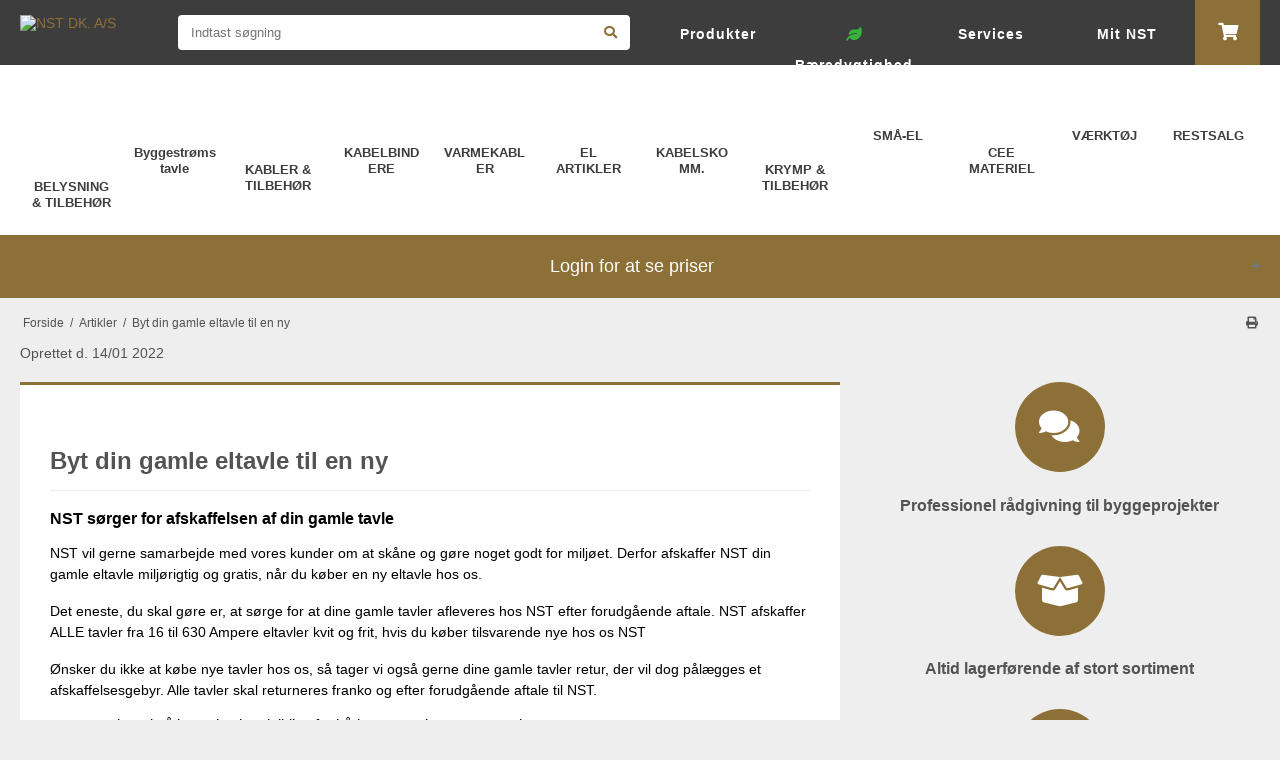

--- FILE ---
content_type: text/html; charset=ISO-8859-1
request_url: https://www.nst-dk.dk/artikler/197-byt-din-gamle-eltavle-til-en-ny/
body_size: 34593
content:
<!DOCTYPE html>
<!--[if lt IE 7 ]> <html class="ie6 ielt9 no-js" lang="da"> <![endif]-->
<!--[if IE 7 ]>    <html class="ie7 ielt9 no-js" lang="da"> <![endif]-->
<!--[if IE 8 ]>    <html class="ie8 ielt9 no-js" lang="da"> <![endif]-->
<!--[if IE 9 ]>    <html class="ie9 no-js" lang="da"> <![endif]-->
<!--[if (gt IE 9)|!(IE)]><!-->
<html class="no-js" lang="da">
<!--<![endif]-->

<head prefix="og: http://ogp.me/ns#
              fb: http://ogp.me/ns/fb#
              ng: http://angularjs.org">

	<!---		  <script src="https://web.cmp.usercentrics.eu/modules/autoblocker.js"></script>
<script id="usercentrics-cmp" src="https://web.cmp.usercentrics.eu/ui/loader.js" data-settings-id="UPlxWTlfxbcxEG" async></script> -->


    <script src="https://web.cmp.usercentrics.eu/modules/autoblocker.js"></script>
    <script id="usercentrics-cmp" src="https://web.cmp.usercentrics.eu/ui/loader.js" data-settings-id="gkITimYbw7AOZD" async></script>

<script type="text/plain" data-usercentrics="Google Tag Manager">
(function(w,d,s,l,i){
    w[l] = w[l] || [];
    w[l].push({
        'gtm.start': new Date().getTime(),
        event: 'gtm.js'
    });
    var f = d.getElementsByTagName(s)[0],
        j = d.createElement(s),
        dl = l !== 'dataLayer' ? '&l=' + l : '';
    j.async = true;
    j.src = 'https://www.googletagmanager.com/gtm.js?id=' + i + dl;
    f.parentNode.insertBefore(j, f);
})(window, document, 'script', 'dataLayer', 'GTM-NQLNVB6N');
</script>



	<meta charset="windows-1252"/>
<title>Byt din gamle eltavle til en ny</title>
<meta name="viewport" content="width=device-width, initial-scale=1, user-scalable=no, initial-scale=1, maximum-scale=1" />
<meta name="generator" content="SmartWeb">



<meta name="csrf_token" content="MTc2OTI2NzAxNmM1NTJmMTJjNTIzODY1YTNjZTE4ZDBmM2YyNTZiMDc1ZmU0M2FiZDRBbkFqTEt5czZENjFWcVJWaklIVXpWOHBxUjU2b0dJSQ==" />
<meta property="og:type" content="article" />
<meta property="og:title" content="Byt din gamle eltavle til en ny" />
<meta property="og:url" content="https://www.nst-dk.dk/artikler/197-byt-din-gamle-eltavle-til-en-ny/" />
<meta property="og:image" content="https://sw9463.sfstatic.io/upload_dir/blog/_thumbs/NST-artikel.w1200.png" />
<meta property="og:sitename" content="NST DK. A/S" />
<meta property="og:description" content="NST s&oslash;rger for afskaffelsen af din gamle tavle                           

                    &nbsp;..." />
 
  

<!--[if lte IE 9]>
<script src="https://sw9463.sfstatic.io/upload_dir/templates/template001_2_copy_copy/assets/js/ie.js"></script>
<link href="https://sw9463.sfstatic.io/upload_dir/templates/template001_2_copy_copy/assets/css/ie.css" rel="stylesheet" type="text/css">
<link href="https://sw9463.sfstatic.io/upload_dir/templates/template001_2_copy_copy/assets/css/template.ie.css" rel="stylesheet" type="text/css">
<![endif]-->

<link rel="preconnect" href="https://sw9463.sfstatic.io" crossorigin>


<link rel="preconnect" href="https://fonts.gstatic.com">
<link href="https://fonts.googleapis.com/css2?family=Ubuntu:ital,wght@0,400;0,500;0,700;1,400;1,500;1,700&display=swap" rel="stylesheet">
<link rel="stylesheet" href="https://sw9463.sfstatic.io/_design/common/libs/font-awesome/latest/css/font-awesome.dirty.min.css">
<link href="https://sw9463.sfstatic.io/upload_dir/templates/template001_2_copy_copy/assets/css/libs.css?v=20230329093159" rel="stylesheet" >
<link href="https://sw9463.sfstatic.io/upload_dir/templates/template001_2_copy_copy/assets/css/template.css?v=20230329093159" rel="stylesheet" >
<link href="https://sw9463.sfstatic.io/upload_dir/templates/template001_2_copy_copy/assets/css/theme.css?v=20250623111732" rel="stylesheet" >
<link href="https://use.fontawesome.com/releases/v5.7.2/css/all.css" rel="stylesheet" >
<link href="https://sw9463.sfstatic.io/upload_dir/templates/template001_2_copy_copy/assets/css/nstdk.css?v=20230329100822" rel="stylesheet" >
<link href="https://sw9463.sfstatic.io/upload_dir/templates/template001_2_copy_copy/assets/css/banners.css?v=20230329093159" rel="stylesheet" >
<link href="https://sw9463.sfstatic.io/upload_dir/templates/template001_2_copy_copy/assets/css/print.css?v=20230329093159" media="print" rel="stylesheet" >

<script type="text/javascript">
window.platform = window.platform || {};(function (q) {var topics = {}, subUid = -1;q.subscribe = function(topic, func) {if (!topics[topic]) {topics[topic] = [];}var token = (++subUid).toString();topics[topic].push({token: token,func: func});return token;};q.publish = function(topic, args) {if (!topics[topic]) {return false;}setTimeout(function() {var subscribers = topics[topic],len = subscribers ? subscribers.length : 0;while (len--) {subscribers[len].func(topic, args);}}, 0);return true;};q.unsubscribe = function(token) {for (var m in topics) {if (topics[m]) {for (var i = 0, j = topics[m].length; i < j; i++) {if (topics[m][i].token === token) {topics[m].splice(i, 1);return token;}}}}return false;};})(window.platform);




</script>








    

            <script async src="https://www.googletagmanager.com/gtag/js?id=G-MP6K28QRJX" id="google-analytics"></script>
        
        <script>
            window.dataLayer = window.dataLayer || [];
            function gtag(){dataLayer.push(arguments);}
            gtag('js', new Date());

            var gtagConfigs = {
                'anonymize_ip': true
            };

            if (sessionStorage.getItem('referrer') !== null) {
                gtagConfigs['page_referrer'] = sessionStorage.getItem('referrer');
                sessionStorage.removeItem('referrer');
            }
        

        gtag('config', 'G-MP6K28QRJX', gtagConfigs);

                
                                

                    </script>

    





<style>
    .active, .accordion2:hover {
    background-color: #eeeeee00;
}

.active:after {
    content: none;
}
    
</style>

</head>

<body id="ng-app" data-ng-app="platform-app" data-ng-strict-di
	class="site1 languageDK currencyDKK pageId45 pageCategory13 pageTypeblog"
	itemscope itemtype="http://schema.org/WebPage">

	<!-- Google Tag Manager (noscript) -->
<noscript><iframe src="https://www.googletagmanager.com/ns.html?id=GTM-NQLNVB6N"
height="0" width="0" style="display:none;visibility:hidden"></iframe></noscript>
<!-- End Google Tag Manager (noscript) -->

		





<header class="site-header" itemscope itemtype="http://schema.org/WPHeader">
	<div class="container with-xlarge">
		<div class="row">
			<div class="col-s-1 col-m-4 col-l-4 col-xl-3">
				
<div class="logo w-logo">

		
		<a class="logo-anchor anchor-image" href="/" title="NST DK. A/S"><img src="https://sw9463.sfstatic.io/upload_dir/pics/logo.png" alt="NST DK. A/S" class="responsive"/></a>

		</div>			</div>

							<div class="is-hidden-s is-hidden-m is-hidden-l col-xl-9 search-module">
					<form class="top-search-form" method="get"
						action="/produkter/">
						<label for="search" class="input-group">
							<input type="text" class="form-input input-group-main" placeholder="Indtast s&oslash;gning"
								name="search" required>
							<span class="input-group-button"><button class="button" type="submit">
									<i class="fas fa-search"></i>
																	</button></span>
						</label>
					</form>
				</div>
			
			<div class="col-s-3 col-m-8 col-l-8 col-xl-12">
				<div class="main-navigation transition">
					<div
						class="is-hidden-s is-visible-m products main-point transition ">
						Produkter
						<a href="/produkter" class="stretched-link"></a>

					</div>
					<div class="is-visible-s main-point transition ">
						Produkter
						<a href="/produkter" class="stretched-link"></a>
					</div>
					

                  
										
										
					<div class="main-point transition ">
						<i class="fa fa-leaf" aria-hidden="true" style="color:#36b33a;"></i> B&aelig;redygtighed
						<a href="/baeredygtighed" class="stretched-link"></a>
					</div>
					
                            
                    
                    
                    <div class="main-point transition ">
						Services
						<a href="/services" class="stretched-link"></a>
					</div>
					
					
					
                    
                    
					<div class="main-point transition">
						Mit NST
						<a href="/mine-ordrer/" class="stretched-link"></a>
					</div>
					
					
					
					<div class="is-visible-s">
						<a class="mobile-point" href="/om-os/">Om os</a>
						<a class="mobile-point" href="/kontakt/">Kontakt</a>
						<a class="mobile-point" href="/handelsbetingelser/">Handelsbetingelser</a>
						<a class="mobile-point" href="/reklamation/">Reklamation</a>
						<a class="mobile-point" target="_blank" href="https://www.lagercrantz.com/en">Lagercrantz Group AB</a>
						                        <div class="close-menu">Luk menu <i class="fas fa-arrow-right"></i></span></div>
					</div>
				</div>
				<a href="/kurv" class="main-kurv transition"><i class="fas fa-shopping-cart"></i></a>

				<div class="is-visible-s is-hidden-m is-hidden-l is-hidden-xl">
					<button class="trigger button">
						<i class="fas fa-bars"></i> Menu
					</button>
				</div>
			</div>
		</div>
		
		
			
			
	</div>
	
			

	
</header>

					<div class="col-s-12 col-m-12 col-l-12 is-hidden-xl" style="padding: 10px;z-index: 1000;">
					<form class="top-search-form" method="get"
						action="/produkter/">
						<label for="search" class="input-group">
							<input type="text" class="form-input input-group-main" placeholder="Indtast s&oslash;gning"
								name="search" required>
							<span class="input-group-button"><button class="button" type="submit">
									<i class="fas fa-search"></i>
																	</button></span>
						</label>
					</form>
				</div>
						
			
<div class="products-tab is-hidden-s transition" style="padding: 15px 30px;">
	<div class="row">
		
					

<div class="col-s-3 col-m-2 col-l-1 col-xl-2 category-menuitem">
<a class="stretched-link" href="/produkter/12-belysning-amp-tilbehoer/" title="BELYSNING &amp; TILBEH&Oslash;R" data-placeholder-max-width="293px"></a>
		<article class="category-item-content">
				<figure class="category-item-image">
			
										    
	      <span class="placeholder"></span>
        <img class="responsive lazyload" alt="BELYSNING &amp; TILBEH&Oslash;R" data-src="https://sw9463.sfstatic.io/upload_dir/shop/category/_thumbs/5706208994619-1.w293.h293.fill.jpg" src="[data-uri]" ><!--[if lt IE 9 ]><img class="responsive" alt="BELYSNING &amp; TILBEH&Oslash;R" src="https://sw9463.sfstatic.io/upload_dir/shop/category/_thumbs/5706208994619-1.w293.h293.fill.jpg" ><![endif]-->
		</figure>
    
				<header class="category-item-title">
			<h4 class="transition">BELYSNING &amp; TILBEH&Oslash;R</h4>
		</header>
	</article>
</div>
					

<div class="col-s-3 col-m-2 col-l-1 col-xl-2 category-menuitem">
<a class="stretched-link" href="/produkter/7-tavler/" title="Byggestr&oslash;mstavle" data-placeholder-max-width="293px"></a>
		<article class="category-item-content">
				<figure class="category-item-image">
			
										    
	      <span class="placeholder"></span>
        <img class="responsive lazyload" alt="Byggestr&oslash;mstavle" data-src="https://sw9463.sfstatic.io/upload_dir/shop/category/_thumbs/5706208992066.w293.h293.fill.jpg" src="[data-uri]" ><!--[if lt IE 9 ]><img class="responsive" alt="Byggestr&oslash;mstavle" src="https://sw9463.sfstatic.io/upload_dir/shop/category/_thumbs/5706208992066.w293.h293.fill.jpg" ><![endif]-->
		</figure>
    
				<header class="category-item-title">
			<h4 class="transition">Byggestr&oslash;mstavle</h4>
		</header>
	</article>
</div>
					

<div class="col-s-3 col-m-2 col-l-1 col-xl-2 category-menuitem">
<a class="stretched-link" href="/produkter/11-kabler-amp-tilbehoer/" title="KABLER &amp; TILBEH&Oslash;R" data-placeholder-max-width="293px"></a>
		<article class="category-item-content">
				<figure class="category-item-image">
			
										    
	      <span class="placeholder"></span>
        <img class="responsive lazyload" alt="KABLER &amp; TILBEH&Oslash;R" data-src="https://sw9463.sfstatic.io/upload_dir/shop/category/_thumbs/forlaengerkabler-1.w293.h293.fill.jpg" src="[data-uri]" ><!--[if lt IE 9 ]><img class="responsive" alt="KABLER &amp; TILBEH&Oslash;R" src="https://sw9463.sfstatic.io/upload_dir/shop/category/_thumbs/forlaengerkabler-1.w293.h293.fill.jpg" ><![endif]-->
		</figure>
    
				<header class="category-item-title">
			<h4 class="transition">KABLER &amp; TILBEH&Oslash;R</h4>
		</header>
	</article>
</div>
					

<div class="col-s-3 col-m-2 col-l-1 col-xl-2 category-menuitem">
<a class="stretched-link" href="/produkter/17-kabelbindere/" title="KABELBINDERE" data-placeholder-max-width="293px"></a>
		<article class="category-item-content">
				<figure class="category-item-image">
			
										    
	      <span class="placeholder"></span>
        <img class="responsive lazyload" alt="KABELBINDERE" data-src="https://sw9463.sfstatic.io/upload_dir/shop/_thumbs/5706208100607.w293.h293.fill.jpg" src="[data-uri]" ><!--[if lt IE 9 ]><img class="responsive" alt="KABELBINDERE" src="https://sw9463.sfstatic.io/upload_dir/shop/_thumbs/5706208100607.w293.h293.fill.jpg" ><![endif]-->
		</figure>
    
				<header class="category-item-title">
			<h4 class="transition">KABELBINDERE</h4>
		</header>
	</article>
</div>
					

<div class="col-s-3 col-m-2 col-l-1 col-xl-2 category-menuitem">
<a class="stretched-link" href="/produkter/297-varmekabler/" title="VARMEKABLER" data-placeholder-max-width="293px"></a>
		<article class="category-item-content">
				<figure class="category-item-image">
			
										    
	      <span class="placeholder"></span>
        <img class="responsive lazyload" alt="VARMEKABLER" data-src="https://sw9463.sfstatic.io/upload_dir/shop/category/_thumbs/5706208790259-1.w293.h293.fill.jpg" src="[data-uri]" ><!--[if lt IE 9 ]><img class="responsive" alt="VARMEKABLER" src="https://sw9463.sfstatic.io/upload_dir/shop/category/_thumbs/5706208790259-1.w293.h293.fill.jpg" ><![endif]-->
		</figure>
    
				<header class="category-item-title">
			<h4 class="transition">VARMEKABLER</h4>
		</header>
	</article>
</div>
					

<div class="col-s-3 col-m-2 col-l-1 col-xl-2 category-menuitem">
<a class="stretched-link" href="/produkter/15-el-artikler/" title="EL ARTIKLER" data-placeholder-max-width="293px"></a>
		<article class="category-item-content">
				<figure class="category-item-image">
			
										    
	      <span class="placeholder"></span>
        <img class="responsive lazyload" alt="EL ARTIKLER" data-src="https://sw9463.sfstatic.io/upload_dir/shop/_thumbs/5704193161658.w293.h293.fill.jpg" src="[data-uri]" ><!--[if lt IE 9 ]><img class="responsive" alt="EL ARTIKLER" src="https://sw9463.sfstatic.io/upload_dir/shop/_thumbs/5704193161658.w293.h293.fill.jpg" ><![endif]-->
		</figure>
    
				<header class="category-item-title">
			<h4 class="transition">EL ARTIKLER</h4>
		</header>
	</article>
</div>
					

<div class="col-s-3 col-m-2 col-l-1 col-xl-2 category-menuitem">
<a class="stretched-link" href="/produkter/18-kabelsko-mm/" title="KABELSKO MM." data-placeholder-max-width="293px"></a>
		<article class="category-item-content">
				<figure class="category-item-image">
			
										    
	      <span class="placeholder"></span>
        <img class="responsive lazyload" alt="KABELSKO MM." data-src="https://sw9463.sfstatic.io/upload_dir/shop/_thumbs/5706208460008.w293.h293.fill.jpg" src="[data-uri]" ><!--[if lt IE 9 ]><img class="responsive" alt="KABELSKO MM." src="https://sw9463.sfstatic.io/upload_dir/shop/_thumbs/5706208460008.w293.h293.fill.jpg" ><![endif]-->
		</figure>
    
				<header class="category-item-title">
			<h4 class="transition">KABELSKO MM.</h4>
		</header>
	</article>
</div>
					

<div class="col-s-3 col-m-2 col-l-1 col-xl-2 category-menuitem">
<a class="stretched-link" href="/produkter/6-krymp-amp-tilbehoer/" title="KRYMP &amp; TILBEH&Oslash;R" data-placeholder-max-width="293px"></a>
		<article class="category-item-content">
				<figure class="category-item-image">
			
										    
	      <span class="placeholder"></span>
        <img class="responsive lazyload" alt="KRYMP &amp; TILBEH&Oslash;R" data-src="https://sw9463.sfstatic.io/upload_dir/shop/Krympeflex/_thumbs/krympeflex.w293.h293.fill.jpg" src="[data-uri]" ><!--[if lt IE 9 ]><img class="responsive" alt="KRYMP &amp; TILBEH&Oslash;R" src="https://sw9463.sfstatic.io/upload_dir/shop/Krympeflex/_thumbs/krympeflex.w293.h293.fill.jpg" ><![endif]-->
		</figure>
    
				<header class="category-item-title">
			<h4 class="transition">KRYMP &amp; TILBEH&Oslash;R</h4>
		</header>
	</article>
</div>
					

<div class="col-s-3 col-m-2 col-l-1 col-xl-2 category-menuitem">
<a class="stretched-link" href="/produkter/19-smaa-el/" title="SM&Aring;-EL" data-placeholder-max-width="293px"></a>
		<article class="category-item-content">
				<figure class="category-item-image">
			
										    
	      <span class="placeholder"></span>
        <img class="responsive lazyload" alt="SM&Aring;-EL" data-src="https://sw9463.sfstatic.io/upload_dir/shop/Smaa-el/_thumbs/970071-Stikprop-_-rund-med-jord-_roedgroen-_-brudsikker.w293.h293.fill.jpg" src="[data-uri]" ><!--[if lt IE 9 ]><img class="responsive" alt="SM&Aring;-EL" src="https://sw9463.sfstatic.io/upload_dir/shop/Smaa-el/_thumbs/970071-Stikprop-_-rund-med-jord-_roedgroen-_-brudsikker.w293.h293.fill.jpg" ><![endif]-->
		</figure>
    
				<header class="category-item-title">
			<h4 class="transition">SM&Aring;-EL</h4>
		</header>
	</article>
</div>
					

<div class="col-s-3 col-m-2 col-l-1 col-xl-2 category-menuitem">
<a class="stretched-link" href="/produkter/296-cee-materiel/" title="CEE MATERIEL" data-placeholder-max-width="293px"></a>
		<article class="category-item-content">
				<figure class="category-item-image">
			
										    
	      <span class="placeholder"></span>
        <img class="responsive lazyload" alt="CEE MATERIEL" data-src="https://sw9463.sfstatic.io/upload_dir/shop/category/_thumbs/5706208961116-1.w293.h293.fill.jpg" src="[data-uri]" ><!--[if lt IE 9 ]><img class="responsive" alt="CEE MATERIEL" src="https://sw9463.sfstatic.io/upload_dir/shop/category/_thumbs/5706208961116-1.w293.h293.fill.jpg" ><![endif]-->
		</figure>
    
				<header class="category-item-title">
			<h4 class="transition">CEE MATERIEL</h4>
		</header>
	</article>
</div>
					

<div class="col-s-3 col-m-2 col-l-1 col-xl-2 category-menuitem">
<a class="stretched-link" href="/produkter/14-vaerktoej/" title="V&AElig;RKT&Oslash;J" data-placeholder-max-width="293px"></a>
		<article class="category-item-content">
				<figure class="category-item-image">
			
										    
	      <span class="placeholder"></span>
        <img class="responsive lazyload" alt="V&AElig;RKT&Oslash;J" data-src="https://sw9463.sfstatic.io/upload_dir/shop/_thumbs/5706208912682.w293.h293.fill.jpg" src="[data-uri]" ><!--[if lt IE 9 ]><img class="responsive" alt="V&AElig;RKT&Oslash;J" src="https://sw9463.sfstatic.io/upload_dir/shop/_thumbs/5706208912682.w293.h293.fill.jpg" ><![endif]-->
		</figure>
    
				<header class="category-item-title">
			<h4 class="transition">V&AElig;RKT&Oslash;J</h4>
		</header>
	</article>
</div>
					

<div class="col-s-3 col-m-2 col-l-1 col-xl-2 category-menuitem">
<a class="stretched-link" href="/produkter/24-restsalg/" title="RESTSALG" data-placeholder-max-width="293px"></a>
		<article class="category-item-content">
				<figure class="category-item-image">
			
										    
	      <span class="placeholder"></span>
        <img class="responsive lazyload" alt="RESTSALG" data-src="https://sw9463.sfstatic.io/upload_dir/shop/category/_thumbs/restsalg.w293.h293.fill.jpg" src="[data-uri]" ><!--[if lt IE 9 ]><img class="responsive" alt="RESTSALG" src="https://sw9463.sfstatic.io/upload_dir/shop/category/_thumbs/restsalg.w293.h293.fill.jpg" ><![endif]-->
		</figure>
    
				<header class="category-item-title">
			<h4 class="transition">RESTSALG</h4>
		</header>
	</article>
</div>
			</div>
</div>
	
	

    <button class="accordion2">Login for at se priser</button>
    <div class="panel2">
    
    <div class="frontpage-login">
    
        
<form id="w-login-form" method="post" action="/actions/user/login" autocomplete="off">
    <input type="hidden" name="csrf_token" value="MTc2OTI2NzAxNmM1NTJmMTJjNTIzODY1YTNjZTE4ZDBmM2YyNTZiMDc1ZmU0M2FiZDRBbkFqTEt5czZENjFWcVJWaklIVXpWOHBxUjU2b0dJSQ==" />
	    <div class="panel panel-border w-login">
        <div class="panel-heading w-login-form-header w-header">
            <span class="w-login-form-headline w-title">Log ind</span>
        </div>
        <div class="panel-body">
            <fieldset class="form-group w-userlogin-username">
                                <div class="input-group">
                    <span class="input-group-addon"><i class="fa fa-user"></i></span>
                    <input id="m-login-username" name="username" type="text" class="form-input input-group-main" placeholder="Din e-mail" required>
                </div>
            </fieldset>
            <fieldset class="form-group w-userlogin-password">
                                <div class="input-group">
                    <span class="input-group-addon"><i class="fa fa-key"></i></span>
                    <input id="m-login-password" name="password" type="password" class="form-input input-group-main" placeholder="Din adgangskode" required>
                </div>
            </fieldset>
            <fieldset class="form-group w-userlogin-remember">
                <div class="input-group">
                    <input id="m-login-remember" class="remember-me-check" name="auto_login" type="checkbox">
                    <label for="m-login-remember" class="remember-me">Husk log ind</label>
                </div>
            </fieldset>
                            <a class="forgot-password-link" href="/glemt-adgangskode/">Glemt din adgangskode?</a>
                                </div>
        <div class="panel-footer">
            <button class="form-submit button button-primary" type="submit">Log ind</button>
                            <a class="button button-secondary" href="/ansoeg-om-bruger/">
                Bliv kunde
                                </a>
                    </div>
    </div>
</form>
        </div>
    
    </div>


			<div class="container with-xlarge site-wrapper">
			<div class="row">
				<div class="col-s-3 col-m-10 col-l-10 col-xl-20">
																	<div class="m-breadcrumb">
	<ul class="nav nav-breadcrumbs" itemscope itemtype="http://schema.org/BreadcrumbList">
					<li class="page level-0" itemprop="itemListElement" itemscope itemtype="http://schema.org/ListItem">
				<a href="/" itemtype="http://schema.org/Thing" itemprop="item"><span itemprop="name">Forside</span></a>
				<meta itemprop="position" content="1">
			</li>
							<li class="seperator">/</li>
								<li class="page level-1" itemprop="itemListElement" itemscope itemtype="http://schema.org/ListItem">
				<a href="/artikler/" itemtype="http://schema.org/Thing" itemprop="item"><span itemprop="name">Artikler</span></a>
				<meta itemprop="position" content="2">
			</li>
							<li class="seperator">/</li>
								<li class="page level-2 active is-unclickable" itemprop="itemListElement" itemscope itemtype="http://schema.org/ListItem">
				<a href="/artikler/197-byt-din-gamle-eltavle-til-en-ny/" itemtype="http://schema.org/Thing" itemprop="item"><span itemprop="name">Byt din gamle eltavle til en ny</span></a>
				<meta itemprop="position" content="3">
			</li>
						</ul>
</div>
									</div>
				<div class="col-s-1 col-m-2 col-l-2 col-xl-4 text-right">
																	<div class="m-print">
							<a title="Printvenlig" onclick="window.print(); return false;" href="#">
								<i class="fa fa-fw fa-print"></i>
							</a>
						</div>
									</div>
			</div>
		</div>
		
	





    
		<div class="site-content">

		<div class="container with-xlarge site-wrapper site-main-content" style="padding-top: 1em;">

															<div class="row">
				<div class="col-s-4 col-m-12 col-l-12 col-xl-24">
																
						











        
    
    
    
    

        
    
    
    
   

                        

                

                
                          
        
        
                
                            
                







<div class="modules m-blog" itemscope itemtype="http://schema.org/BlogPosting">
		
        	            	            	                	            	    
<div itemprop="publisher
	author" itemscope itemtype="http://schema.org/Organization">
			<meta itemprop="name" content="NST DK. A/S">
			<meta itemprop="address" content="Hvidk&aelig;rvej 27A">
			<meta itemprop="telephone" content="+45 7020 4310">
			<meta itemprop="email" content="nst@nst-dk.dk">
			<meta itemprop="vatID" content="25844998">
	
	        
<div itemprop="logo" itemscope itemtype="http://schema.org/ImageObject">
			<meta itemprop="image" content="https://sw9463.sfstatic.io/upload_dir/pics/logo.png">
			<meta itemprop="url" content="https://sw9463.sfstatic.io/upload_dir/pics/logo.png">
			<meta itemprop="height" content="0">
			<meta itemprop="width" content="0">
	</div>    </div>	<meta itemprop="mainEntityOfPage" content="https://www.nst-dk.dk/artikler/197-byt-din-gamle-eltavle-til-en-ny/">

	<div class="modules m-blog-post">
				<article>
						<div class="meta trailing-trip m-blog-meta-wrap">
				<p>
															<span class="m-blog-date-created">
													Oprettet d. 
												<time itemprop="dateCreated datePublished"
							datetime="2022-01-14 12:19:11">14/01 2022</time>
					</span>

														</p>
			</div>


			<div class="row">
				<div class="col-s-4 col-m-12 col-l-8 col-xl-16">
					<div class="content-blog-optify">

																								
												


    
            
    

             
        <style>:not(.ielt9) .m-blog-post .w-slider .placeholder-wrapper > .placeholder {padding-top: 35.483870967742%;}:not(.ielt9) .m-blog-post .w-slider .placeholder-wrapper {max-width: 1240px;}</style>

<!-- DEBUG: type=blog, id=197, items=1 -->

<div class="slider-wrap w-slider widget">
    
                
                
        <div class="w-slider-container" style="opacity:0;" data-slider="single" data-theme="blog-slider-theme" data-pagination="true" data-width="1240" data-height="440" data-crop="fill" data-watermark="1" data-lazy-load="true" data-lazy-follow="true" >

            
            
                            
                <div class="item relative" data-fileid="2966">
                    
                    
                                                                
                    <img class="w-slider-img responsive lazyOwl" data-src="https://sw9463.sfstatic.io/upload_dir/blog/_thumbs/NST-artikel.w1240.h440.fill.png" src="[data-uri]" alt="Byt din gamle eltavle til en ny" ><!--[if lt IE 9 ]><img class="w-slider-img responsive" src="https://sw9463.sfstatic.io/upload_dir/blog/_thumbs/NST-artikel.w1240.h440.fill.png" alt="Byt din gamle eltavle til en ny" ><![endif]-->

                                            
<div itemprop="image" itemscope itemtype="http://schema.org/ImageObject">
			<meta itemprop="image" content="https://sw9463.sfstatic.io/upload_dir/blog/_thumbs/NST-artikel.w1240.h440.fill.png">
			<meta itemprop="url" content="https://sw9463.sfstatic.io/upload_dir/blog/_thumbs/NST-artikel.w1240.h440.fill.png">
			<meta itemprop="height" content="440">
			<meta itemprop="width" content="1240">
	</div>                    
                                    </div>

                                    </div>
    </div>

                        <header class="m-blog-header page-title">
                                                <h1 class="m-blog-headline" itemprop="name headline">Byt din gamle eltavle til en ny</h1>
        
                                            </header>
												<div class="m-blog-content trailing-trip platform-content" itemprop="articleBody"
							style="margin-top:20px;"><p class="MsoNoSpacing" style="margin:0cm; text-align:start; -webkit-text-stroke-width:0px"><span style="font-size:14px"><span style="box-sizing:border-box"><span style="line-height:1.2em"><span style="color:#535353"><span style="font-family:&quot;Trebuchet MS&quot;, Helvetica, sans-serif"><span style="font-style:normal"><span style="font-variant-ligatures:normal"><span style="font-variant-caps:normal"><span style="font-weight:400"><span style="letter-spacing:normal"><span style="orphans:2"><span style="text-transform:none"><span style="white-space:normal"><span style="widows:2"><span style="word-spacing:0px"><span style="background-color:#ffffff"><span style="text-decoration-thickness:initial"><span style="text-decoration-style:initial"><span style="text-decoration-color:initial"><strong style="box-sizing:border-box; font-weight:700"><span style="box-sizing:border-box"><span style="color:#000000"><span style="font-size:16px"><span style="box-sizing:border-box"><span style="box-sizing:border-box"><span style="font-family:Calibri, sans-serif">NST s&oslash;rger for afskaffelsen af din gamle tavle</span></span></span></span></span></span></strong></span></span></span></span></span></span></span></span></span></span></span></span></span></span></span></span></span></span></span></p>

<p class="MsoNoSpacing" style="margin:0cm; text-align:start; -webkit-text-stroke-width:0px"><span style="font-size:14px"><span style="box-sizing:border-box"><span style="line-height:1.2em"><span style="color:#535353"><span style="font-family:&quot;Trebuchet MS&quot;, Helvetica, sans-serif"><span style="font-style:normal"><span style="font-variant-ligatures:normal"><span style="font-variant-caps:normal"><span style="font-weight:400"><span style="letter-spacing:normal"><span style="orphans:2"><span style="text-transform:none"><span style="white-space:normal"><span style="widows:2"><span style="word-spacing:0px"><span style="background-color:#ffffff"><span style="text-decoration-thickness:initial"><span style="text-decoration-style:initial"><span style="text-decoration-color:initial">&nbsp;</span></span></span></span></span></span></span></span></span></span></span></span></span></span></span></span></span></span></span></p>

<p class="MsoNoSpacing" style="margin:0cm; text-align:start; -webkit-text-stroke-width:0px"><span style="font-size:14px"><span style="box-sizing:border-box"><span style="line-height:1.2em"><span style="color:#535353"><span style="font-family:&quot;Trebuchet MS&quot;, Helvetica, sans-serif"><span style="font-style:normal"><span style="font-variant-ligatures:normal"><span style="font-variant-caps:normal"><span style="font-weight:400"><span style="letter-spacing:normal"><span style="orphans:2"><span style="text-transform:none"><span style="white-space:normal"><span style="widows:2"><span style="word-spacing:0px"><span style="background-color:#ffffff"><span style="text-decoration-thickness:initial"><span style="text-decoration-style:initial"><span style="text-decoration-color:initial"><span style="box-sizing:border-box"><span style="color:#000000"></span></span></span></span></span></span></span></span></span></span></span></span></span></span></span></span></span></span></span></span></span></p>

<p class="MsoNoSpacing" style="margin:0cm; text-align:start; -webkit-text-stroke-width:0px"><span style="font-size:14px"><span style="box-sizing:border-box"><span style="line-height:1.2em"><span style="color:#535353"><span style="font-family:&quot;Trebuchet MS&quot;, Helvetica, sans-serif"><span style="font-style:normal"><span style="font-variant-ligatures:normal"><span style="font-variant-caps:normal"><span style="font-weight:400"><span style="letter-spacing:normal"><span style="orphans:2"><span style="text-transform:none"><span style="white-space:normal"><span style="widows:2"><span style="word-spacing:0px"><span style="background-color:#ffffff"><span style="text-decoration-thickness:initial"><span style="text-decoration-style:initial"><span style="text-decoration-color:initial"><span style="box-sizing:border-box"><span style="color:#000000"><span style="font-size:11pt"><span style="box-sizing:border-box"><span style="box-sizing:border-box"><span style="font-family:Calibri, sans-serif"></span></span></span></span></span></span></span></span></span></span></span></span></span></span></span></span></span></span></span></span></span></span></span></span></span></p>

<p class="MsoNoSpacing" style="margin:0cm; text-align:start; -webkit-text-stroke-width:0px"><span style="font-size:14px"><span style="box-sizing:border-box"><span style="line-height:1.2em"><span style="color:#535353"><span style="font-family:&quot;Trebuchet MS&quot;, Helvetica, sans-serif"><span style="font-style:normal"><span style="font-variant-ligatures:normal"><span style="font-variant-caps:normal"><span style="font-weight:400"><span style="letter-spacing:normal"><span style="orphans:2"><span style="text-transform:none"><span style="white-space:normal"><span style="widows:2"><span style="word-spacing:0px"><span style="background-color:#ffffff"><span style="text-decoration-thickness:initial"><span style="text-decoration-style:initial"><span style="text-decoration-color:initial"><span style="box-sizing:border-box"><span style="color:#000000"><span style="font-size:14px"><span style="box-sizing:border-box"><span style="box-sizing:border-box"><span style="line-height:21px"><span style="box-sizing:border-box"><span style="font-family:Calibri, sans-serif">NST vil gerne samarbejde med vores kunder om at sk&aring;ne og g&oslash;re noget godt for milj&oslash;et. Derfor afskaffer NST din gamle eltavle milj&oslash;rigtig og gratis, n&aring;r du k&oslash;ber en ny eltavle hos os.</span></span></span></span></span></span></span></span></span></span></span></span></span></span></span></span></span></span></span></span></span></span></span></span></span></span></span></p>

<p class="MsoNoSpacing" style="margin:0cm; text-align:start; -webkit-text-stroke-width:0px"><span style="font-size:14px"><span style="box-sizing:border-box"><span style="line-height:1.2em"><span style="color:#535353"><span style="font-family:&quot;Trebuchet MS&quot;, Helvetica, sans-serif"><span style="font-style:normal"><span style="font-variant-ligatures:normal"><span style="font-variant-caps:normal"><span style="font-weight:400"><span style="letter-spacing:normal"><span style="orphans:2"><span style="text-transform:none"><span style="white-space:normal"><span style="widows:2"><span style="word-spacing:0px"><span style="background-color:#ffffff"><span style="text-decoration-thickness:initial"><span style="text-decoration-style:initial"><span style="text-decoration-color:initial">&nbsp;</span></span></span></span></span></span></span></span></span></span></span></span></span></span></span></span></span></span></span></p>

<p class="MsoNoSpacing" style="margin:0cm; text-align:start; -webkit-text-stroke-width:0px"><span style="font-size:14px"><span style="box-sizing:border-box"><span style="line-height:1.2em"><span style="color:#535353"><span style="font-family:&quot;Trebuchet MS&quot;, Helvetica, sans-serif"><span style="font-style:normal"><span style="font-variant-ligatures:normal"><span style="font-variant-caps:normal"><span style="font-weight:400"><span style="letter-spacing:normal"><span style="orphans:2"><span style="text-transform:none"><span style="white-space:normal"><span style="widows:2"><span style="word-spacing:0px"><span style="background-color:#ffffff"><span style="text-decoration-thickness:initial"><span style="text-decoration-style:initial"><span style="text-decoration-color:initial"><span style="box-sizing:border-box"><span style="color:#000000"></span></span></span></span></span></span></span></span></span></span></span></span></span></span></span></span></span></span></span></span></span></p>

<p class="MsoNoSpacing" style="margin:0cm; text-align:start; -webkit-text-stroke-width:0px"><span style="font-size:14px"><span style="box-sizing:border-box"><span style="line-height:1.2em"><span style="color:#535353"><span style="font-family:&quot;Trebuchet MS&quot;, Helvetica, sans-serif"><span style="font-style:normal"><span style="font-variant-ligatures:normal"><span style="font-variant-caps:normal"><span style="font-weight:400"><span style="letter-spacing:normal"><span style="orphans:2"><span style="text-transform:none"><span style="white-space:normal"><span style="widows:2"><span style="word-spacing:0px"><span style="background-color:#ffffff"><span style="text-decoration-thickness:initial"><span style="text-decoration-style:initial"><span style="text-decoration-color:initial"><span style="box-sizing:border-box"><span style="color:#000000"><span style="font-size:14px"><span style="box-sizing:border-box"><span style="box-sizing:border-box"><span style="line-height:21px"><span style="box-sizing:border-box"><span style="font-family:Calibri, sans-serif">Det eneste, du skal g&oslash;re er, at s&oslash;rge for at dine gamle tavler afleveres hos NST efter forudg&aring;ende aftale. NST afskaffer ALLE tavler fra 16 til 630 Ampere eltavler kvit og frit, hvis du k&oslash;ber tilsvarende nye hos os NST</span></span></span></span></span></span></span></span></span></span></span></span></span></span></span></span></span></span></span></span></span></span></span></span></span></span></span></p>

<p class="MsoNoSpacing" style="margin:0cm; text-align:start; -webkit-text-stroke-width:0px"><span style="font-size:14px"><span style="box-sizing:border-box"><span style="line-height:1.2em"><span style="color:#535353"><span style="font-family:&quot;Trebuchet MS&quot;, Helvetica, sans-serif"><span style="font-style:normal"><span style="font-variant-ligatures:normal"><span style="font-variant-caps:normal"><span style="font-weight:400"><span style="letter-spacing:normal"><span style="orphans:2"><span style="text-transform:none"><span style="white-space:normal"><span style="widows:2"><span style="word-spacing:0px"><span style="background-color:#ffffff"><span style="text-decoration-thickness:initial"><span style="text-decoration-style:initial"><span style="text-decoration-color:initial"><span style="box-sizing:border-box"><span style="color:#000000"></span></span></span></span></span></span></span></span></span></span></span></span></span></span></span></span></span></span></span></span></span></p>

<p class="MsoNoSpacing" style="margin:0cm; text-align:start; -webkit-text-stroke-width:0px"><span style="font-size:14px"><span style="box-sizing:border-box"><span style="line-height:1.2em"><span style="color:#535353"><span style="font-family:&quot;Trebuchet MS&quot;, Helvetica, sans-serif"><span style="font-style:normal"><span style="font-variant-ligatures:normal"><span style="font-variant-caps:normal"><span style="font-weight:400"><span style="letter-spacing:normal"><span style="orphans:2"><span style="text-transform:none"><span style="white-space:normal"><span style="widows:2"><span style="word-spacing:0px"><span style="background-color:#ffffff"><span style="text-decoration-thickness:initial"><span style="text-decoration-style:initial"><span style="text-decoration-color:initial">&nbsp;</span></span></span></span></span></span></span></span></span></span></span></span></span></span></span></span></span></span></span></p>

<p class="MsoNoSpacing" style="margin:0cm; text-align:start; -webkit-text-stroke-width:0px"><span style="font-size:14px"><span style="box-sizing:border-box"><span style="line-height:1.2em"><span style="color:#535353"><span style="font-family:&quot;Trebuchet MS&quot;, Helvetica, sans-serif"><span style="font-style:normal"><span style="font-variant-ligatures:normal"><span style="font-variant-caps:normal"><span style="font-weight:400"><span style="letter-spacing:normal"><span style="orphans:2"><span style="text-transform:none"><span style="white-space:normal"><span style="widows:2"><span style="word-spacing:0px"><span style="background-color:#ffffff"><span style="text-decoration-thickness:initial"><span style="text-decoration-style:initial"><span style="text-decoration-color:initial"><span style="box-sizing:border-box"><span style="color:#000000"><span style="font-size:14px"><span style="box-sizing:border-box"><span style="box-sizing:border-box"><span style="line-height:21px"><span style="box-sizing:border-box"><span style="font-family:Calibri, sans-serif">&Oslash;nsker du ikke at k&oslash;be nye tavler hos os, s&aring; tager vi ogs&aring; gerne dine gamle tavler retur, der vil dog p&aring;l&aelig;gges et afskaffelsesgebyr. Alle tavler skal returneres franko og efter forudg&aring;ende aftale til NST.</span></span></span></span></span></span></span></span></span></span></span></span></span></span></span></span></span></span></span></span></span></span></span></span></span></span></span></p>

<p class="MsoNoSpacing" style="margin:0cm; text-align:start; -webkit-text-stroke-width:0px"><span style="font-size:14px"><span style="box-sizing:border-box"><span style="line-height:1.2em"><span style="color:#535353"><span style="font-family:&quot;Trebuchet MS&quot;, Helvetica, sans-serif"><span style="font-style:normal"><span style="font-variant-ligatures:normal"><span style="font-variant-caps:normal"><span style="font-weight:400"><span style="letter-spacing:normal"><span style="orphans:2"><span style="text-transform:none"><span style="white-space:normal"><span style="widows:2"><span style="word-spacing:0px"><span style="background-color:#ffffff"><span style="text-decoration-thickness:initial"><span style="text-decoration-style:initial"><span style="text-decoration-color:initial"><span style="box-sizing:border-box"><span style="color:#000000"></span></span></span></span></span></span></span></span></span></span></span></span></span></span></span></span></span></span></span></span></span></p>

<p class="MsoNoSpacing" style="margin:0cm; text-align:start; -webkit-text-stroke-width:0px"><span style="font-size:14px"><span style="box-sizing:border-box"><span style="line-height:1.2em"><span style="color:#535353"><span style="font-family:&quot;Trebuchet MS&quot;, Helvetica, sans-serif"><span style="font-style:normal"><span style="font-variant-ligatures:normal"><span style="font-variant-caps:normal"><span style="font-weight:400"><span style="letter-spacing:normal"><span style="orphans:2"><span style="text-transform:none"><span style="white-space:normal"><span style="widows:2"><span style="word-spacing:0px"><span style="background-color:#ffffff"><span style="text-decoration-thickness:initial"><span style="text-decoration-style:initial"><span style="text-decoration-color:initial">&nbsp;</span></span></span></span></span></span></span></span></span></span></span></span></span></span></span></span></span></span></span></p>

<p class="MsoNoSpacing" style="margin:0cm; text-align:start; -webkit-text-stroke-width:0px"><span style="font-size:14px"><span style="box-sizing:border-box"><span style="line-height:1.2em"><span style="color:#535353"><span style="font-family:&quot;Trebuchet MS&quot;, Helvetica, sans-serif"><span style="font-style:normal"><span style="font-variant-ligatures:normal"><span style="font-variant-caps:normal"><span style="font-weight:400"><span style="letter-spacing:normal"><span style="orphans:2"><span style="text-transform:none"><span style="white-space:normal"><span style="widows:2"><span style="word-spacing:0px"><span style="background-color:#ffffff"><span style="text-decoration-thickness:initial"><span style="text-decoration-style:initial"><span style="text-decoration-color:initial"><span style="box-sizing:border-box"><span style="color:#000000"><span style="font-size:11pt"><span style="box-sizing:border-box"><span style="box-sizing:border-box"><span style="font-family:Calibri, sans-serif">I NST t&aelig;nker vi p&aring; b&aelig;redygtig udvikling for b&aring;de mennesker og vores planet.</span></span></span></span></span></span></span></span></span></span></span></span></span></span></span></span></span></span></span></span></span></span></span></span></span></p>

<p class="MsoNoSpacing" style="margin:0cm; text-align:start; -webkit-text-stroke-width:0px"><span style="font-size:14px"><span style="box-sizing:border-box"><span style="line-height:1.2em"><span style="color:#535353"><span style="font-family:&quot;Trebuchet MS&quot;, Helvetica, sans-serif"><span style="font-style:normal"><span style="font-variant-ligatures:normal"><span style="font-variant-caps:normal"><span style="font-weight:400"><span style="letter-spacing:normal"><span style="orphans:2"><span style="text-transform:none"><span style="white-space:normal"><span style="widows:2"><span style="word-spacing:0px"><span style="background-color:#ffffff"><span style="text-decoration-thickness:initial"><span style="text-decoration-style:initial"><span style="text-decoration-color:initial">&nbsp;</span></span></span></span></span></span></span></span></span></span></span></span></span></span></span></span></span></span></span></p>

<p class="MsoNoSpacing" style="margin:0cm; text-align:start; -webkit-text-stroke-width:0px"><span style="font-size:14px"><span style="box-sizing:border-box"><span style="line-height:1.2em"><span style="color:#535353"><span style="font-family:&quot;Trebuchet MS&quot;, Helvetica, sans-serif"><span style="font-style:normal"><span style="font-variant-ligatures:normal"><span style="font-variant-caps:normal"><span style="font-weight:400"><span style="letter-spacing:normal"><span style="orphans:2"><span style="text-transform:none"><span style="white-space:normal"><span style="widows:2"><span style="word-spacing:0px"><span style="background-color:#ffffff"><span style="text-decoration-thickness:initial"><span style="text-decoration-style:initial"><span style="text-decoration-color:initial"><i style="box-sizing:border-box"><span style="font-size:10.5pt"><span style="box-sizing:border-box"><span style="box-sizing:border-box"><span style="line-height:14.98px"><span style="box-sizing:border-box"><span style="font-family:&quot;Open Sans&quot;, sans-serif"><span style="box-sizing:border-box"><span style="color:black">&Oslash;nsker du og h&oslash;rer mere, s&aring; kontakt NST salgsafdeling p&aring; 70204310</span></span></span></span></span></span></span></span></i></span></span></span></span></span></span></span></span></span></span></span></span></span></span></span></span></span></span></span></p>
</div>

																			<div class="row m-blog-social-widgets">
								<ul class="m-widgets w-social list-inline">
																			<li class="w-social-item">
											
        
        
        
        
        
        
        
        
        


        

                <div class="fb-like"
            data-layout="button_count"            data-action="like"
            data-show-faces="false"
            data-share="false"></div>
    
										</li>
																			<li class="w-social-item">
																					</li>
																			<li class="w-social-item">
																					</li>
																	</ul>
							</div>
						
											</div>
				</div>
				<div class="col-s-4 col-m-12 col-l-4 col-xl-8">
					<div class="services-points">

						<div class="row">
							<div class="col-s-2 col-m-3 col-l-12 col-xl-24">
								<div class="service-point">
									<i class="fas fa-comments"></i>
									<h4>Professionel r&aring;dgivning til byggeprojekter</h4>
								</div>
							</div>
							<div class="col-s-2 col-m-3 col-l-12 col-xl-24">
								<div class="service-point">
									<i class="fas fa-box-open"></i>
									<h4>Altid lagerf&oslash;rende af stort sortiment</h4>
								</div>
							</div>
							<div class="col-s-2 col-m-3 col-l-12 col-xl-24">
								<div class="service-point">
									<i class="fas fa-truck"></i>
									<h4>Hurtig levering og produktion til hele landet</h4>
								</div>
							</div>
							<div class="col-s-2 col-m-3 col-l-12 col-xl-24">
								<div class="service-point">
									<i class="fas fa-industry"></i>
									<h4>Egen specialproduktion<br />i Odense</h4>
								</div>
							</div>
						</div>
					</div>
				</div>
			</div>
	</div>
	</article>
</div>
<hr />

<div class="row m-blog-commets-container">
	<div class="modules m-blog-comments" style="display:none;">
		<div class="col-s-4 col-m-12 col-l-12 col-xl-24 m-blog-add-comment">
			<a name="add-comment" id="add-comment"></a>
			<span class="h6">
									Ingen kommentar(er)
							</span>
		</div>
				 
		<div class="col-s-4 col-m-12 col-l-12 col-xl-24 m-blog-comment-text">
			<span class="h6">Skriv din kommentar</span>
		</div>
		<div class="col-s-4 col-m-12 col-l-12 col-xl-24 hr">
			<hr />
		</div>
		<div class="col-s-4 col-m-12 col-l-12 col-xl-24 form-wrap">

						<form class="comment-form m-calendar-form" action="/actions/blog/comment" data-blog="form" method="post">
				<input type="hidden" name="csrf_token" value="MTc2OTI2NzAxNmM1NTJmMTJjNTIzODY1YTNjZTE4ZDBmM2YyNTZiMDc1ZmU0M2FiZDRBbkFqTEt5czZENjFWcVJWaklIVXpWOHBxUjU2b0dJSQ==" />
				<input type="hidden" name="action" value="add_comment" />
				<input type="hidden" name="blog_id" value="197" />
				<input type="hidden" name="comment_parent" value="0" />
				<input type="hidden" name="check" />

				<div class="row m-blog-userinfo">
					<div class="col-s-4 col-m-12 col-l-12 col-xl-24">
						<fieldset class="form-group m-blog-name">
							<label for="name" class="form-label">Navn <span
									class="form-required">*</span></label>
							<div class="input-group">
								<span class="input-group-addon"><i class="fa fa-user"></i></span>
								<input type="text" id="name" name="name" class="form-input input-group-main"
									placeholder="Navn" required>
							</div>
						</fieldset>
					</div>
				</div>

				<div class="row m-blog-userdetails">
					<div class="col-s-4 col-m-6 col-l-6 col-xl-12">
						<fieldset class="form-group m-blog-email">
							<label class="form-label" for="email">Bruger E-mail <span class="form-required">*</span>
								<small>(bliver ikke offentliggjort)</small></label>
							<div class="input-group">
								<span class="input-group-addon"><i class="fa fa-envelope-o"></i></span>
								<input type="email" id="email" name="email" class="form-input input-group-main"
									placeholder="Bruger E-mail" required>
							</div>
						</fieldset>
					</div>

					<div class="col-s-4 col-m-6 col-l-6 col-xl-12">
						<fieldset class="form-group m-blog-website">
							<label class="form-label" for="web">Webside</label>
							<div class="input-group">
								<span class="input-group-addon"><i class="fa fa-globe"></i></span>
								<input type="text" id="web" name="website" value="" class="form-input input-group-main"
									placeholder="Webside">
							</div>
						</fieldset>
					</div>
				</div>

				<div class="row m-blog-comment">
					<div class="col-s-4 col-m-12 col-l-12 col-xl-24">
						<fieldset class="form-group m-blog-comment">
							<label class="form-label" for="comment">Kommentar <span
									class="form-required">*</span></label>
							<textarea id="comment" name="comment" class="form-input" style="height: 150px;" required
								placeholder="Kommentar"></textarea>
						</fieldset>
					</div>
				</div>

													<div class="row m-blog-recaptcha">
						<div class="col-s-4 col-m-12 col-l-12 col-xl-24">
							
                        
    

            
    
        
        
    <script
        src="https://www.google.com/recaptcha/api.js?onload=CaptchaCallback&render=explicit"
        async defer
        data-cookieconsent="ignore">
    </script>
    

                
        <script>
        function CaptchaCallback() {
            var width = 304;
            document.querySelectorAll('.g-recaptcha').forEach(function (el) {
                var size = el.dataset.size || 'normal';
                var parent = el.closest('fieldset.w-recatpcha');
                var form = el.closest('form');
                var containerWidth = parent ? parent.offsetWidth : 9999;
                var isInvisible = size === 'invisible';

                if (width > containerWidth && !isInvisible) {
                    size = 'compact';
                }

                var widgetId = grecaptcha.render(el, {
                    sitekey: '6LcBIiMaAAAAAP76TFWSHlO1DZU6n5x_yr4afHes',
                    size: size,
                    badge: 'inline',
                    callback: function (token) {
                        if (isInvisible) {
                            form.querySelector("#g-recaptcha-response").value = token;
                            form.querySelector(":submit").click();
                        }
                    }
                });

                if (isInvisible) {
                    form.addEventListener("submit", function (evt) {
                        var token = grecaptcha.getResponse(widgetId);
                        if (!token && form.checkValidity()) {
                            evt.preventDefault();
                            grecaptcha.execute(widgetId);
                        }
                    });
                }

                var icon = parent ? parent.querySelector('i') : null;
                if (icon) {
                    icon.addEventListener('click', function () {
                        grecaptcha.reset(widgetId);
                    });
                }
            });
        }
        </script>
        
    
        <fieldset class="form-group w-recatpcha widget">
                    <label class="form-label">
                Spam tjek
                                    <span class="form-required">*</span>
                    <i class="fa fa-rotate-right" style="cursor:pointer;"></i>
                            </label>
                <div class="g-recaptcha" data-size='normal'></div>
    </fieldset>

						</div>
					</div>
				
				
				<button type="submit" class="button">Opret kommentar</button>
			</form>
			<button type="submit" class="button button-icon button-primary is-block is-hidden" data-blog="reply-post"
				data-parentId="0"><i class="fa fa-comment-o"></i>Skriv en kommentar til blogindl&aelig;gget</button>

		</div>
		<div class=" col-s-4 col-m-12 col-l-12 col-xl-24 m-blog-description-bottom description trailing">
			<p class="m-blog-description-bottom consent-description">
				Vi bruger dit navn og kommentar til at vise offentligt p&aring; vores website. Din e-mail er for at sikre, at forfatteren af dette indl&aelig;g har mulighed for at komme i kontakt med dig Vi lover at passe p&aring; dine data og holde dem sikret.			</p>
		</div>

	</div></div></div>    



                                        

            

                    

        
    

                
    

                    
    
            
    
                
                
    



														</div>
			</div>
					</div>
	</div>
	</div>
			<div class="logos">
			<div class="container with-xlarge">
				<div class="row">
					<div class="col-s-3 col-m-12 col-l-3 col-xl-5 text-center">
						<a href="https://www.nst-dk.dk/produkter/300-kennig/">
							<img src="https://sw9463.smartweb-static.com/upload_dir/pics/Optify/kennig.png" />
						</a>
					</div>
					<div class="col-s-3 col-m-12 col-l-3 col-xl-5 text-center">
						<a href="https://www.nst-dk.dk/produkter/303-nst/">
							<img src="https://sw9463.smartweb-static.com/upload_dir/pics/Optify/logo-stor.png" />
						</a>
					</div>
					<div class="col-s-3 col-m-12 col-l-3 col-xl-5 text-center">
						<a href="https://www.nst-dk.dk/produkter/302-spacelight/">
							<img src="https://sw9463.smartweb-static.com/upload_dir/pics/Optify/spacelight.png" />
						</a>
					</div>
					<div class="col-s-3 col-m-12 col-l-3 col-xl-5 text-center">
						<a href="https://www.nst-dk.dk/produkter/397-came/">
							<img src="https://sw9463.smartweb-static.com/upload_dir/pics/Optify/came-danmark.png" />
						</a>
					</div>
					<div class="col-s-3 col-m-12 col-l-3 col-xl-4 text-center">
						<a href="https://www.nst-dk.dk/produkter/405-schake/">
							<img src="https://sw9463.smartweb-static.com/upload_dir/pics/Optify/schake-logo.png" />
						</a>
					</div> 
					
				</div>
			</div>
	</div>
		<footer class="site-footer" itemscope itemtype="http://schema.org/WPFooter">
    
    
    <script type="text/javascript">
    (function(e,t,o,n,p,r,i){e.visitorGlobalObjectAlias=n;e[e.visitorGlobalObjectAlias]=e[e.visitorGlobalObjectAlias]||function(){(e[e.visitorGlobalObjectAlias].q=e[e.visitorGlobalObjectAlias].q||[]).push(arguments)};e[e.visitorGlobalObjectAlias].l=(new Date).getTime();r=t.createElement("script");r.src=o;r.async=true;i=t.getElementsByTagName("script")[0];i.parentNode.insertBefore(r,i)})(window,document,"https://diffuser-cdn.app-us1.com/diffuser/diffuser.js","vgo");
    vgo('setAccount', '253156509');
    vgo('setTrackByDefault', true);

    vgo('process');
    </script>
    
    
    
    	
	<script src="https://nst-dk.activehosted.com/f/embed.php?id=1" type="text/javascript" charset="utf-8"></script>
	

	
    	
	<script src="https://nst-dk.activehosted.com/f/embed.php?id=3" type="text/javascript" charset="utf-8"></script>
    
        
    
	<div class="container with-xlarge trailing-trip">
		<div class="row">
			<div class="col-s-4 col-m-6 col-l-3 col-xl-6">
				<div class="footer-logos">
					<img class="is-hidden-s"
						src="https://sw9463.smartweb-static.com/upload_dir/pics/Optify/web-logo-nst.png" alt="logo" />
						<div class="logo-subline">
						<a target="_blank" href="https://www.lagercrantz.com/en">En del af Lagercrantz Group AB</a>
						</div>
					<img src="https://sw9463.smartweb-static.com/upload_dir/pics/Optify/certificates-web.png" alt="certifikater" />
				</div>
			</div> 
			<div class="col-s-4 col-m-6 col-l-3 col-xl-6">
				<div class="footer-column">
					<p><i class="fas fa-info"></i> Information</p>
					<p><strong>NST DK. A/S</strong></p>
					<p>Hvidk&aelig;rvej 27A - 5250 Odense SV</p>
					<p>CVR 25844998</p>
					<br />
					<p>Telefon: <a href="tel:+45 7020 4310">+45 7020 4310</a></p>
					<p>E-mail: <a href="mailto:nst@nst-dk.dk">nst@nst-dk.dk</a></p>
				</div>
			</div> 
			<div class="col-s-4 col-m-6 col-l-3 col-xl-6">
				<p class="responsive-margin"><i class="fas fa-phone"></i> <a href="tel:+45 7020 4310">+45 7020 4310</a></p>

				<p><strong>Kundeservice &aring;bningstider:</strong></p>
				<p>Mandag - torsdag: 08.00 - 16.00</p>
				<p>Fredag: 08.00 - 15.00</p> 
				<p>L&oslash;rdag - s&oslash;ndag: Lukket</p>
			</div>
			<div class="col-s-4 col-m-6 col-l-3 col-xl-6">
				<p class="responsive-margin"><i class="fas fa-envelope"></i> <a href="mailto:nst@nst-dk.dk">nst@nst-dk.dk</a></p>

				<ul class="footer-links">
					<li>
						<a href="/om-os/">Om os</a>
						<a href="/historie/">Historie</a>
						<a href="/artikler/">Artikler</a>
						<a href="/kontakt/">Kontakt</a>
						<a href="/handelsbetingelser/">Handelsbetingelser</a>
						<a href="/cookiebetingelser/">Cookie- og privatlivspolitik</a>
						<a href="/reklamation/">Reklamation</a>
						<a href="/tilmeld-nyhedsbrev/">Tilmeld nyhedsbrev</a>
						<a href="/code-of-conduct-lagercrantz-group/">Code of Conduct Lagercrantz Group</a>
											</li>
				</ul>
			</div>
		</div>
		
		<div class="row">
			<div class="col-s-12 col-m-12 col-l-12 col-xl-24" style="text-align:center;margin-top:35px;">
			    <a href="https://optify.dk/" target="_blank" style="color:#8e8e8e;">Optified</a>
			    </div>
			    </div>
		
	</div>

</footer>

					<script>
    ;(function (exports) {
        exports.text = {"DATE_FORMAT":"%d\/%m %Y","DATE_FORMAT_EXT":"%d\/%m %Y kl. %H:%i","DATE_FORMAT_SMARTY":"%d\/%m %Y kl. %H:%M","TIME_FORMAT":"%H:%M","NAME":"Navn","FIRSTNAME":"Fornavn","LASTNAME":"Efternavn","ADRESS":"Adresse","ADDRESS":"Adresse","ADDRESS2":"Adresse 2","POSTCODE":"Postnummer","CITY":"By","DELETE":"Slet","COUNTRY":"Land","STATE":"Stat","COUNTRY_CODE":"Landekode","CONTACT_PERSON":"Kontakt person","TELEPHONE":"Telefonnr.","FAX":"Fax","MOBILE":"Faktura e-mail","MAIL":"Bruger E-mail","MAIL_CONFIRM":"Bekr\u00e6ft e-mail","WEB":"Web","COMPANY":"Firmanavn","BANK_DETAILS":"Bankoplysninger","DELIVERY_ADDRESS":"Leveringsadresse","BILLING_ADDRESS":"Faktureringsadresse","NOW":"Nu","PAID":"Betalt","BEFORE":"F\u00f8r","VAT_NR":"CVR-nummer","SSN_NR":"CPR-nummer","REFERENCE":"Reference","EAN":"EAN-nummer","PASSWORD":"Adgangskode","PASSWORD_CONFIRM":"Bekr\u00e6ft adgangskode","PEACES":"stk.","UPDATE":"Opdater","BACK":"Tilbage","CONFIRM":"Godkend","BY":"af","BY_C":"Af","SEE":"Se","OF":"v\/","CATEGORY":"Kategori","CATEGORYS":"Kategorier","CLICK":"Klik","CLICK_HERE":"Klik her","HERE":"her","SEARCH":"S\u00f8g","SEARCH_TEXT":"Indtast s\u00f8gning","SEARCH_LONG":"S\u00f8gning","SEARCH_LINK":"soegning","SEE_MORE":"Se mere","SUBJECT":"Emne","MESSAGE":"Besked","SEND":"Send","CHOOSE":"V\u00e6lg her","CHOOSE_VARIANT":"V\u00e6lg","CHOOSE_VARIANT_ALL":"Alle","CURRENCY":"Valuta","LANGUAGE":"Sprog","MANUFACTUERER":"Producenter","ADD_PLURAL":"er","EDIT":"Redig\u00e9r","SAVE":"Gem","SAVE_GO_BACK":"Gem og g\u00e5 tilbage","FORWARD":"Frem","NEXT":"N\u00e6ste","NEXT_PAGE":"N\u00e6ste side","LAST":"Forrige","LAST_PAGE":"Forrige side","OUT_OF":"af","DELIVERY":"Fragt","DATE_THE":"d.","DATE_THE_C":"D.","ORDER":"Bestil","YOUR_ACCOUNT":"Din konto","YOUR_USER":"Din bruger","ACCOUNT":"Konto","ALREADY_CREATED":"Allerede oprettet","USER":"Bruger","SHOP_BY":"Shop efter","LINK":"Link","PRINT_TEXT":"Printvenlig","CONTACT_TEXT":"Kontakt","GENERATED":"Genereret","DEAR":"Hej","FREE":"Gratis","DEMO_TEXT":"Dette er en demo version...","COOKIE_TEXT":"Cookies er sl\u00e5et fra i din browser. Genindl\u00e6s venligst websitet.","PAGES":"Sider","AND_SEPERATOR":"og","SMS":"SMS","BIRTHDATE":"F\u00f8dselsdato","TOP":"Top","IP_ADDRESS":"IP-adresse","SOURCE_PORT":"Source port","FRONTPAGE":"Forside","OPTIONS":"Muligheder","PUBLIC":"Offentlig","YES":"Ja","NO":"Nej","SHOW_FRONTPAGE":"Vis forside","SHOW_WEBSITE":"Vis alm. hjemmeside","SHOW_WEBSHOP":"Vis alm. webshop","DISCOUNT":"Rabat","FEE":"Gebyr","MODAL_CLOSE":"Luk vindue","PREVIOUS":"Forrige","NEWS":"Nyhed","SALE":"Tilbud","DESCRIPTION":"Beskrivelse","SPECIFICATIONS":"Specifikationer","FILES":"Filer","TAGS":"Tags","RATING":"Bed\u00f8mmelse","SOLD_OUT":"Udsolgt","DOWNLOAD":"Download","COMMENTS":"Kommentarer","COMMENT_TO":"Som kommentar til","GO_TO_FRONTPAGE":"G\u00e5 til forsiden","INSERT_AMOUNT":"Indtast antal","UNDER":"under","IN":"i","BASED_ON":"Baseret p\u00e5","MINIMUM_BUY":"Minimum k\u00f8b","DOWNLOADS":"Downloads","SOCIAL_MEDIA":"Social media","SHOW_ALL":"Vis alle","PRODUCTS":"vare(r)","EXTRABUY_CATEGORY":"Kategori","IMAGE_PLACEHOLDER_TEXT":"Billede kommer","CHOOSE_PACKET":"V\u00e6lg vare i pakke produkt.","CHOOSE_COUNTRY":"V\u00e6lg land","PAGINATION_PAGE":"Side","CUSTOMER_TYPE":"Kundetype","CUSTOMER_TYPE_PRIVATE":"Privat","CUSTOMER_TYPE_COMPANY":"Virksomhed","CUSTOMER_TYPE_INSTITUTION":"EAN\/Offentlig","COMPANY_OR_INSTITUTION":"Institutions-\/Firmanavn","DATE_MONTH_JANUARY":"Januar","DATE_MONTH_FEBRUARY":"Februar","DATE_MONTH_MARCH":"Marts","DATE_MONTH_APRIL":"April","DATE_MONTH_MAY":"Maj","DATE_MONTH_JUNE":"Juni","DATE_MONTH_JULY":"Juli","DATE_MONTH_AUGUST":"August","DATE_MONTH_SEPTEMBER":"September","DATE_MONTH_OCTOBER":"Oktober","DATE_MONTH_NOVEMBER":"November","DATE_MONTH_DECEMBER":"December","DATE_DAY_MONDAY":"Mandag","DATE_DAY_TUESDAY":"Tirsdag","DATE_DAY_WEDNESDAY":"Onsdag","DATE_DAY_THURSDAY":"Torsdag","DATE_DAY_FRIDAY":"Fredag","DATE_DAY_SATURDAY":"L\u00f8rdag","DATE_DAY_SUNDAY":"S\u00f8ndag","USER_DASHBOARD_LINK":"min-konto","USER_DASHBOARD_HEADLINE":"Min konto","USER_DASHBOARD_MENU":"Min konto","USER_FAVORITES_LINK":"mine-favoritter","USER_FAVORITES_HEADLINE":"Favoritter","USER_FAVORITES_MENU":"Favoritter","USER_NEWSLETTER_LINK":"mine-nyhedsbrevs-indstillinger","USER_NEWSLETTER_HEADLINE":"Nyhedsbrev","USER_NEWSLETTER_MENU":"Nyhedsbrev","USER_DELETE_LINK":"slet-konto","USER_DELETE_HEADLINE":"Slet konto","USER_DELETE_MENU":"Slet konto","USER_ADD_HEADLINE":"Opret bruger","USER_ADD_MENU":"Opret bruger","USER_ADD_LINK":"opret-bruger","USER_ADD_SAVE_DELIVERY_ADDRESS":"Jeg \u00f8nsker at gemme en leveringsadresse","USER_ADD_B2B_HEADLINE":"Ans\u00f8g om bruger (B2B)","USER_ADD_B2B_MENU":"Ans\u00f8g om bruger (B2B)","USER_ADD_B2B_LINK":"ansoeg-om-bruger","USER_ADD_B2B_TEXT":"Denne formular er forbeholdt kunder som \u00f8nsker B2B forhandler log ind.","USER_ADD_TEXT":"Indtast venligst dine informationer.","USER_ADD_REQUIRED_FIELDS":"Felter markeret med * er obligatoriske","USER_ADD_ERROR_INCORRECT_FIELD":"er ikke udfyldt korrekt","USER_ADD_ERROR_INCORRECT_FIELD_ZIP":"skal udfyldes med 4 cifre","USER_ADD_ERROR_REQUIRED_FIELD":"mangler at blive udfyldt","USER_ADD_ERROR_PASSWORD_TOO_SHORT":"Den valgte adgangskode er for kort (mindst 4 karakterer)","USER_ADD_ERROR_PASSWORD_NOT_ALIKE":"Bekr\u00e6ftelsen af din adgangskode er ikke korrekt","USER_ADD_ERROR_MAIL_NOT_VALID":"Den valgte e-mail adresse er ikke korrekt indtastet","USER_ADD_ERROR_BIRTHDATE_NOT_VALID":"Den valgte f\u00f8dselsdato er ikke korrekt indtastet","USER_ADD_ERROR_MAIL_NOT_ALIKE":"Bekr\u00e6ftelsen af din e-mail er ikke korrekt","USER_ADD_ERROR_MAIL_IN_USE":"Den valgte e-mail adresse er allerede i brug","USER_ADD_ERROR_USER_DELIVERY_NO_MATCH":"Dit leveringsland er ikke tilg\u00e6ngeligt p\u00e5 dette sproglag. Skift til et andet sproglag for at foretage din bestilling.","USER_ADD_ERROR_USER_DELIVERY_METHOD_NO_AVAILABLE":"Et eller flere produkter kan ikke leveres til det valgte leveringsland","USER_ADD_MAIL_SUBJECT":"Konto p\u00e5 NST DK. A\/S","USER_ADD_MAIL_SUCCESS":"Din konto er oprettet og du er nu logget ind","USER_ADD_B2B_SUCCESS":"Din ans\u00f8gning om login er registreret og sendt. Fortsat god dag.","USER_ADD_B2B_MAIL_SUBJECT":"Ans\u00f8gning om bruger p\u00e5 NST DK. A\/S","USER_ADD_B2B_MAIL_TEXT":"Nedenst\u00e5ende bruger \u00f8nsker login p\u00e5 NST DK. A\/S:","USER_DELETE_FORM_TITLE":"Slet bruger","USER_DELETE_FORM_TEXT":"Du kan slette din bruger nedenfor, hvis du ikke l\u00e6ngere \u00f8nsker at v\u00e6re registreret som bruger.","USER_DELETE_FORM_CONFIRM_TEXT":"ER DU SIKKER P\u00c5 DU VIL SLETTE DIN KONTO?","USER_DELETE_ERROR_NO_LOGIN":"Denne funktion kr\u00e6ver at du er logget ind","USER_DELETE_ERROR_NO_EMAIL":"For at slette en brugerkonto, skal den have en valid e-mail tilknyttet.","USER_DELETE_ERROR_UNKNOWN":"Der opstod en fejl. Brugerkontoen kunne ikke slettes","USER_DELETE_SUCCESS_MAIL":"En e-mail med et bekr\u00e6ftelses link er blevet sendt.","USER_DELETE_SUCCESS_REMOVED":"Din brugerkonto er blevet slettet.","USER_DELETE_MAIL_SUBJECT":"Bekr\u00e6ftelse p\u00e5 sletning af brugerkonto fra ","USER_DELETE_MAIL_SUBJECT_CONFIRM":"Din brugerkonto er blevet slettet fra ","USER_DELETE_MAIL_TEXT":"Klik venligst p\u00e5 <a href=\"\">dette link<\/a> for at bekr\u00e6fte sletning af brugerkonto p\u00e5 .","USER_DELETE_MAIL_TEXT_CONFIRM":"Din brugerkonto p\u00e5  er blevet slettet.","USER_FORCED_LOGOUT":"Du er blevet logget ud da din brugerprofil ikke har adgang til denne side.","USER_LOGGED_IN_NOT_FOUND":"Din bruger blev ikke fundet","USER_ONLY_FOR_COMPANIES":"(kun for virksomheder)","USER_ONLY_FOR_INSTITUTIONS":"(kun for institutioner)","USER_WHERE_FIND_US":"Hvor h\u00f8rte du om","USER_WHERE_FIND_US_NONE":"Intet svar","USER_NEWSLETTER":"Jeg \u00f8nsker at modtage nyhedsbrevet","USER_NEWSLETTER_CHOOSE_INTEREST_GROUPS":"V\u00e6lg interessegruppe(r)","USER_NEWSLETTER_REGISTER_HEADER":"Bekr\u00e6ft  af nyhedsbrev p\u00e5 ","USER_NEWSLETTER_REGISTER_HEADER_SUBSCRIBE":"tilmelding","USER_NEWSLETTER_REGISTER_HEADER_UNSUBSCRIBE":"afmelding","USER_NEWSLETTER_REGISTER_BODY":"Klik venligst p\u00e5 <a href=\"\">dette link<\/a> for at bekr\u00e6fte  af nyhedsbrevet p\u00e5 .","USER_NEWSLETTER_REGISTER_FLASH_SUBSCRIBE":"Der er afsendt en e-mail med link til bekr\u00e6ftelse af  til nyhedsbrevet","USER_NEWSLETTER_REGISTER_CONFIRMATION_HEADER_SUBSCRIBE":"Tak for din tilmelding","USER_NEWSLETTER_REGISTER_CONFIRMATION_BODY_SUBSCRIBE":"Tak for din tilmelding hos .<br><br>Du er nu registreret og vil modtage vores nyhedsbrev.","USER_NEWSLETTER_REGISTER_CONFIRMATION_HEADER_UNSUBSCRIBE":"Tak for din afmelding","USER_NEWSLETTER_REGISTER_CONFIRMATION_BODY_UNSUBSCRIBE":"Tak for din afmelding hos .<br><br>Du vil ikke l\u00e6ngere modtage vores nyhedsbrev.","USER_PASSWORD_TEXT":"mindst 4 bogstaver eller tal","USER_UPDATE_HEADLINE":"Mine oplysninger","USER_UPDATE_MENU":"Mine oplysninger","USER_UPDATE_LINK":"mine-oplysninger","USER_UPDATE_PROFILE_ERROR":"Alle felter med * skal udfyldes","USER_UPDATE_PROFILE_HEADER":"OPDATER KONTO","USER_UPDATE_PROFILE_TEXT":"Hold venligst dine oplysninger opdateret","USER_UPDATE_PROFILE_SUCCESS":"Dine oplysninger er nu opdateret","USER_UPDATE_PROFILE_NO_SUCCESS":"Dine oplysninger er ikke indtastet korrekt","USER_UPDATE_EMAIL_HEADLINE":"Skift e-mail","USER_UPDATE_EMAIL_LINK":"skift-email","USER_UPDATE_EMAIL_TEXT":"Indtast en ny e-mail nedenfor","USER_UPDATE_EMAIL_SUCCESS":"Din e-mail er nu opdateret","USER_UPDATE_PASSWORD_HEADLINE":"Skift adgangskode","USER_UPDATE_PASSWORD_MENU":"Skift adgangskode","USER_UPDATE_PASSWORD_LINK":"skift-adgangskode","USER_UPDATE_PASSWORD_TEXT":"Benyt venligst nedenst\u00e5ende formular, hvis du \u00f8nsker at skifte adgangskode","USER_UPDATE_PASSWORD_PRESENT":"Nuv\u00e6rende adgangskode","USER_UPDATE_PASSWORD_NEW":"Ny adgangskode","USER_UPDATE_PASSWORD_NEW_CONFIRM":"Bekr\u00e6ft ny adgangskode","USER_UPDATE_PASSWORD_ERROR_NOT_SAME":"Den bekr\u00e6ftede adgangskode er ikke indtastet korrekt","USER_UPDATE_PASSWORD_SUCCESS":"Din adgangskode er skiftet","USER_UPDATE_PASSWORD_FAIL":"Din nuv\u00e6rende adgangskode er ikke indtastet korrekt","USER_UPDATE_PASSWORD_EROR":"Felterne er ikke udfyldt korrekt","USER_REMEMBER_LOGIN":"Husk log ind","USER_MALE":"Mand","USER_FEMALE":"Kvinde","USER_GENDER":"K\u00f8n","USER_DATA_EXPORT_MISSING_LOGIN":"Du skal v\u00e6re logget ind for at downloade dine data. Log ind og brug linket igen.","USER_DATA_EXPORT_NO_DATA":"Dine data er ikke klar til download. Kontakt venligst vores support.","USER_BLOCKED":"Brugeren er blokeret.","FILE_SALE_HEADLINE":"Download produkt","FILE_SALE_MENU":"Download produkt","FILE_SALE_LINK":"filesale-download","FILESALE_ERROR_LINK":"Forkert link","FILESALE_ERROR_URL":"Filen blev ikke fundet","PAGE_NOT_FOUND":"Siden blev ikke fundet","PAGE_NOT_FOUND_TEXT":"Den side, som du fors\u00f8gte at se, blev desv\u00e6rre ikke fundet.<br \/>Fejlen kan skyldes, at siden er blevet slettet, eller at adressen (linket til siden) er forkert.","FILESALE_ERROR_PERIOD":"Filen kan ikke downloades l\u00e6ngere (perioden er overskredet)","FILESALE_ERROR_NUMBER":"Filen kan ikke downloades l\u00e6ngere (antal downloads overskredet)","SEND_PASSWORD_HEADLINE":"Hermed din adgangskode til vores webshop.","SEND_PASSWORD_MENU":"Glemt adgangskode","SEND_PASSWORD_LINK":"glemt-adgangskode","SEND_PASSWORD_TEXT":"Har du oprettet en konto hos os, kan du f\u00e5 tilsendt din adgangskode her.","SEND_PASSWORD_QUESTION":"Glemt din adgangskode?","SEND_PASSWORD_YOUR_USERNAME":"Dit brugernavn:","SEND_PASSWORD_YOUR_PASSWORD":"Din adgangskode:","SEND_PASSWORD_MAIL_SUBJECT":"Glemt adgangskode","SEND_PASSWORD_MAIL_SUCCESS":"Om f\u00e5 minutter vil der blive afsendt en e-mail med dine bruger-oplysninger","SEND_PASSWORD_MAIL_NOT_KNOWN":"Den indtastede e-mail adresse er ikke registreret hos os","RECOVER_PASSWORD_TEXT":"Indtast din nye adgangskode.","RECOVER_PASSWORD_MAIL_MESSAGE_SUCCESS":"Du modtager om f\u00e5 minutter en skift adgangskode e-mail.","RECOVER_PASSWORD_MAIL_MESSAGE_ALREADY_SENT":"E-mail allerede sendt. En ny kan sendes efter en time.","RECOVER_PASSWORD_MAIL_TEXT":"Du er ved at skifte adgangskode for denne konto:<br \/><br \/><br \/>Klik p\u00e5 linket herunder for at lave en ny adgangskode:<br \/><a href=''><\/a>.<br \/><br \/>Med venlig hilsen<br \/>#COMPANY_NAME#","RECOVER_PASSWORD_MAIL_TEXT_SUCCESS":"Din adgangskode er nu \u00e6ndret. Fortsat god dag.<br \/><br \/>Med venlig hilsen<br \/>#COMPANY_NAME#","RECOVER_PASSWORD_MAIL_SUBJECT_SUCCESS":"Adgangskode \u00e6ndret","RECOVER_PASSWORD_MESSAGE_SUCCESS":"Din adgangskode er \u00e6ndret. Du kan nu logge ind.","RECOVER_PASSWORD_MESSAGE_FAIL":"Ugyldig \u00e6ndring af adgangskoden.","RECOVER_PASSWORD_CODE_FAIL":"Din kode er allerede brugt eller udl\u00f8bet. Hent en ny kode og pr\u00f8v igen.","RECOVER_PASSWORD_LINK":"opret-adgangskode","RECOVER_PASSWORD_MENU":"Opret adgangskode","RECOVER_PASSWORD_HEADLINE":"Opret adgangskode","LOGIN_HEADLINE":"Log ind","LOGIN_MENU":"Log ind","LOGIN_LINK":"log-ind","LOGIN_TEXT":"Hvis du har en konto hos os, bedes du logge ind her","LOGIN_USER":"Din e-mail","LOGIN_USER_MISSING":"E-mail skal udfyldes","LOGIN_TOKEN_NOT_MATCHING":"Det angivne login-link er ugyldigt, eller det er allerede brugt","LOGIN_PASSWORD":"Din adgangskode","LOGIN_PASSWORD_MISSING":"Adgangskode skal udfyldes","LOGIN_USER_FAIL":"Der er ingen bruger fundet med det brugernavn og adgangskode","LOGIN_USER_WELCOME":"Velkommen ","LOGIN_USER_WELCOME_MESSAGE":"Du er nu logget ind","LOGIN_USER_WELCOME_MESSAGE_CART_ADD":"<br \/>Der er tilf\u00f8jet produkter til din <a href=\"\/kurv\/\">indk\u00f8bskurv<\/a> fra dit sidste bes\u00f8g.","LOGOUT_HEADLINE":"Log ud","LOGOUT_MESSAGE":"Du er nu logget ud","MY_ORDERS_HEADLINE":"Mine ordrer","MY_ORDERS_MENU":"Mine ordrer","MY_ORDERS_LINK":"mine-ordrer","MY_ORDERS_HISTORY":"Ordre historik","MY_ORDERS_POPULAR":"Mest k\u00f8bte varer","MY_ORDERS_NUMBER":"Nr.","MY_ORDERS_REFERENCE_NUMBER":"Rekv. nr.: ","MY_ORDERS_LINES":"Ordre","MY_ORDERS_PRICE":"Pris total","MY_ORDERS_DATE":"Ordredato","MY_ORDERS_STATUS":"Status","MY_ORDERS_DETAILS":"Detaljer","MY_ORDERS_DETAILS_SEE":"Se detaljer","MY_ORDERS_CUSTOMER_COMMENT":"Bem\u00e6rkning til ordre \/ levering","MY_ORDERS_SHOP_COMMENT":"Shop kommentar","MY_ORDERS_SENT":"Ordre sendt","MY_ORDERS_SENT_VARIABLE":"Ordre sendt (Nr. #ORDER_NUMBER#)","MY_ORDERS_PDF_INVOICE_CONTENT":"Vi fremsender hermed faktura for en eller flere varer, som vi har afsendt til dig. Fakturaen er vedh\u00e6ftet som PDF fil, og kr\u00e6ver Adobe Acrobat Reader for at kunne l\u00e6ses.<br \/><br \/>Problemer med at se den vedh\u00e6ftede faktura? Se den <a href=\"PDF_DOWNLOAD_LINK\">her<\/a>","MY_ORDERS_PDF_CREDIT_NOTE_CONTENT":"Vi fremsender hermed kreditnota. Kreditnotaen er vedh\u00e6ftet som PDF fil, og kr\u00e6ver Adobe Acrobat Reader for at kunne l\u00e6ses.<br \/><br \/>Problemer med at se den vedh\u00e6ftede kreditnota? Se den <a href=\"PDF_DOWNLOAD_LINK\">her<\/a>","MY_ORDERS_TRACKING":"Tracking nummer","MY_ORDERS_TRACKING_VARIABLE":"Tracking nummer (Nr. #ORDER_NUMBER#)","MY_ORDERS_INVOICE":"Faktura","MY_ORDERS_INVOICE_VARIABLE":"Faktura (Nr. #INVOICE_NUMBER#)","MY_ORDERS_INVOICE_NUMBER":"Fakturanummer","MY_ORDERS_INVOICE_DATE":"Fakturadato","MY_ORDERS_INVOICE_DUE_DATE":"Forfaldsdato","MY_ORDERS_RECEIPT":"Kvittering","MY_ORDERS_RECEIPT_VARIABLE":"Kvittering (Nr. #INVOICE_NUMBER#)","MY_ORDERS_RECEIPT_NUMBER":"Kvitteringsnummer","MY_ORDERS_CARD_FEE":"Transaktionsgebyr:","MY_ORDERS_FEE":"Betalingsgebyr:","MY_ORDERS_NONE":"Der er ingen ordrer registreret for denne konto.","MY_ORDERS_DETAILS_NONE":"Ordren findes ikke.","MY_ORDERS_REPAY_SUBJECT":"Din ordre # p\u00e5 NST DK. A\/S er \u00e6ndret","MY_ORDERS_REPAY_BODY":"Din ordre # p\u00e5 NST DK. A\/S er \u00e6ndret og ordretotalen er opjusteret.\nVi har derfor annuleret din betaling.\n\nKlik <a href=''>her<\/a> for at foretage en ny betaling ().\n\nMed venlig hilsen\nNST DK. A\/S","MY_ORDERS_PAY_SUBJECT":"Betalingslink for din ordre # p\u00e5 NST DK. A\/S","MY_ORDERS_PAY_BODY":"Klik <a href=''>her<\/a> for at foretage betalingen ().\n\nMed venlig hilsen\nNST DK. A\/S","MY_ORDERS_REORDER":"Genbestil","MY_ORDERS_REORDER_MESSAGE":"Din ordre er overf\u00f8rt til indk\u00f8bskurven.","MY_ORDERS_REORDER_MESSAGE_NOTE":"Bem\u00e6rk! Ordren indeholder %s som skal genbestilles s\u00e6rskilt.","MY_ORDERS_REORDER_MESSAGE_NOTE_ADDITIONAL":"produkter med tilvalg","MY_ORDERS_REORDER_MESSAGE_NOTE_TYPES":"gavekort eller gaveindpakning","MY_ORDERS_REORDER_MESSAGE_ERROR":"Din genbestilling blev afvist.","MY_ORDERS_READY_PICKUP":"Klar til afhentning","MY_ORDERS_READY_PICKUP_VARIABLE":"Klar til afhentning (Nr. #ORDER_NUMBER#)","MY_ORDERS_PARTIALLY":"Delvist afsendt","MY_ORDERS_PARTIALLY_VARIABLE":"Delvist afsendt (Nr. #ORDER_NUMBER#)","MY_ORDERS_STOCK_SOLD":"antal ved salg","MY_ORDERS_ORIGINAL_ORDER":"Original ordre","MY_ORDERS_ORDER_CREDIT":"Kreditnota","MY_ORDERS_ORDER_CREDIT_VARIABLE":"Kreditnota (Nr. #INVOICE_NUMBER#)","MY_ORDERS_ORDER_COPY":"Del-ordre","MY_ORDERS_ORDER_STATUS_CHANGED":"Ny ordrestatus: #ORDER_STATUS# (Nr. #ORDER_NUMBER#)","NEWLSLETTER_HEADLINE":"Nyhedstilmelding\/afmelding","NEWLSLETTER_MENU":"Nyhedstilmelding","NEWLSLETTER_LINK":"tilmeld-nyhedsbrev","NEWLSLETTER_TEXT":"\u00d8nsker du at blive tilmeldt eller afmeldt nyheder, kan du indtaste dine oplysninger nedenfor.","NEWLSLETTER":"Nyhedsbrev","NEWLSLETTER_HEADLINE_QUICK":"Tilmeld dig","NEWSLETTER_SIGNIN":"Tilmeld","NEWSLETTER_UPDATE_ERROR":"En fejl opstod. Tilmeldingen til nyhedsbrevet kunne ikke opdateres.","NEWSLETTER_SIGNIN_MAIL_IN_USE":"De indtastede oplysninger er allerede registreret i vores bruger-database, og kan derfor ikke tilmeldes.","NEWSLETTER_SIGNIN_SUCCESS":"Tilmeldingen er registreret. Tak for det.","NEWSLETTER_SIGNOFF":"Afmeld","NEWSLETTER_SIGNOFF_MAIL_NOT_IN_USE":"De indtastede oplysninger er ikke registreret i vores bruger-database, og kan derfor ikke afmeldes.","NEWSLETTER_SIGNOFF_SUCCESS":"Afmeldingen er registreret. Tak for det.","SEND_TO_A_FRIEND_HEADLINE":"Tip en ven","SEND_TO_A_FRIEND_MENU":"Tip en ven","SEND_TO_A_FRIEND_LINK":"tip-en-ven","SEND_TO_A_FRIEND_TEXT":"Send f\u00f8lgende link til \u00e9n du kender, ved at udfylde nedenst\u00e5ende formular.","SEND_TO_A_FRIEND_NAME_YOURS":"Dit navn","SEND_TO_A_FRIEND_NAME_FRIEND":"Modtagers navn","SEND_TO_A_FRIEND_MAIL_FRIEND":"Modtagers e-mail","SEND_TO_A_FRIEND_COMMENT":"Kommentar","SEND_TO_A_FRIEND_MAIL_SUBJECT":"Anbefaling fra en ven","SEND_TO_A_FRIEND_MAIL_TEXT_LINK":"har sendt dig et link til","SEND_TO_A_FRIEND_MAIL_TEXT_COMMENT":"Kommentar fra afsender:","SEND_TO_A_FRIEND_MAIL_SUCCESS":"Din anbefaling er sendt. Tak for det.","SITEMAP_HEADLINE":"Sitemap","SITEMAP_MENU":"Sitemap","SITEMAP_LINK":"sitemap","SITEMAP_LINK_PAGES":"sider","SITEMAP_LINK_CATEGORIES":"kategorier","SITEMAP_LINK_PRODUCTS":"produkter","SITEMAP_TEXT_TOP":"Her kan du finde en oversigt over links p\u00e5 NST DK. A\/S.","SITEMAP_VIEW_ALL_PAGES":"Vis alle sider","SITEMAP_VIEW_ALL_CATEGORIES":"Vis alle kategorier","SITEMAP_VIEW_ALL_PRODUCTS":"Vis alle produkter","CART_HEADLINE":"Indk\u00f8bskurv","CART_MENU":"Indk\u00f8bskurv","CART_LINK":"kurv","CART_FROM":"fra indk\u00f8bskurv","CART_ADD_SUCCESS":"Varen er lagt i din indk\u00f8bskurv.","CART_ADD_SUCCESS_LINK":"<a href=\"\/kurv\/\">G\u00e5 til indk\u00f8bskurven<\/a>.","CART_ITEM_DELETE_SUCCESS":"Varen er slettet fra din indk\u00f8bskurv","CART_UPDATE_SUCCESS":"Din indk\u00f8bskurv er opdateret","CART_UPDATE_EMPTY":"Din indk\u00f8bskurv er t\u00f8mt","CART_UPDATE":"Opdater kurv","CART_EMPTY":"T\u00f8m kurv","CART_IS_EMPTY":"Din indk\u00f8bskurv er tom","CART_SHOW":"Vis kurv","CART_GO_TO":"G\u00e5 til indk\u00f8bskurv","CART_PRODUCTS":"Varer","CART_PICTURE":" ","CART_NOTE":"Note","CART_PRICE":"Pris","CART_COUNT":"Antal","CART_PRICE_ALL":"I alt","CART_PRICE_SUM":"Samlet k\u00f8b:","CART_ACTION_ERROR":"Action fejl i kurven","CART_BUY_MORE":"K\u00f8b mere","CART_PRODUCT_DEAD_TITLE":"Udg\u00e5et produkt","CART_PRODUCT_DEAD_NOTE":"Produktet er udg\u00e5et og kan derfor ikke bestilles","CART_COUPON_NOT_AVAILABLE":"Gavekortet kan ikke bruges p\u00e5 dette sprog","CART_COUPON_ONLY_SELECTED_PRODUCTS":"Virker kun for udvalgte produkter","CART_PRODUCT_OVER_STOCK_LIMIT":"Det \u00f8nskede antal af produktet er ikke p\u00e5 lager","CART_DEAD":"Du kan ikke g\u00e5 til bestilling, da der er et produkt i din indk\u00f8bskurv som ikke er p\u00e5 lager","CART_DELIVERY_FROM":"Fragt estimat:","CART_TOTAL_WITH_DELIVERY":"K\u00f8b med fragt:","CART_TOTAL":"Total:","CART_VAT_INCLUSIVE":"Heraf moms:","CART_VAT_EXCLUSIVE":"Moms:","CART_ADD_ERROR_EMPTY":"Husk at v\u00e6lge antal","CART_ADD_ERROR_MIN_AMOUNT":"Det er ikke muligt at k\u00f8be det valgte antal af produktet","CART_ADD_ERROR_MIN_AMOUNT_EXTRA_BUY":"Bem\u00e6rk, at et eller flere tilk\u00f8bsprodukter ikke blev tilf\u00f8jet indk\u00f8bskurven, da det ikke er tilladt at k\u00f8be det valgte antal af produktet.","CART_ADD_ERROR_EXTENDED_OPENCART_IP":"Ugyldig \u00e5ben indk\u00f8bskurv IP-adresse","CART_ADD_ERROR_EXTENDED_OPENCART_CODE":"Ugyldig \u00e5ben indk\u00f8bskurv kode","CART_ADD_ERROR_EXTENDED_OPENCART_PRODUCT_NONE":"Produktet findes ikke","CART_ADD_ERROR_EXTENDED_OPENCART_INVALID_URL":"Ugyldig url-parameter","CART_ADD_ERROR_EXTENDED_OPENCART_CURRENCY_MISMATCH":"Kunne ikke tilf\u00f8je produktet\/produkterne til indk\u00f8bskurven. Pr\u00f8v venligst at \u00e6ndre valuta for at matche valutaen i tilbuddet","CART_ADD_ERROR_EXTENDED_OPENCART_SETTING_DISABLED":"Den funktionalitet, du fors\u00f8ger at bruge, er i \u00f8jeblikket ikke aktiveret p\u00e5 denne webshop. Kontakt venligst webshoppens ejer for yderligere information (Udvidet \u00e5ben indk\u00f8bskurv).","CART_ACTION_ERROR_NOT_UP_TO_DATE":"Kurven blev \u00e6ndret fra en anden enhed og er blevet opdateret. Pr\u00f8v igen","CART_PROCEED":"Til bestilling >>","CART_SHOW_ALL_PRODUCTS":"Vis alle produkter","CART_PRICE_UNTIL_FREE_DELIVERY":"K\u00f8b for  mere for at f\u00e5 fri fragt","CHECKOUT_HEADLINE":"Bestilling","CHECKOUT_MENU":"Til bestilling","CHECKOUT_LINK":"bestilling","CHECKOUT_KLARNA_LINK":"klarna-checkout","CHECKOUT_KLARNA_STEP_ONE":"Ekstra information","CHECKOUT_TO_KLARNA_LINK_TEXT":"Bestil med Klarna","CHECKOUT_FROM_KLARNA_LINK_TEXT":"Bestil med anden betalingsmetode","CHECKOUT_RECIEPT":"Kundeoplysninger","CHECKOUT_DELIVERY_ADRESS":"Leveringsadresse","CHECKOUT_DELIVERY_ADDRESS":"Leveringsadresse","CHECKOUT_PAYMENT_ADDRESS":"Betalingsadresse","CHECKOUT_DELIVERY_ADRESS_TEXT":"Ja, ordren skal leveres til en anden adresse","CHECKOUT_DELIVERY_ADDRESS_TEXT":"Ordren skal leveres til en anden adresse.","CHECKOUT_MULTIPLE_DELIVERY_ADRESS_TEXT":"Ja, ordren skal leveres til flere leveringsadresser","CHECKOUT_DELIVERY_ADRESS_NO":"Pakken leveres til kundeadresse","CHECKOUT_DELIVERY_TO":"Leveres til","CHECKOUT_STEP_ONE":"Adresse","CHECKOUT_STEP_ONE_LOGGED_IN_TEXT":"Du er logget ind, og nedenfor vises de informationer, som er tilknyttet din bruger:","CHECKOUT_STEP_ONE_ALREADY_CREATED":"(Log ind ?)","CHECKOUT_EXISTING_USER":"Eksisterende kunde? Log ind","CHECKOUT_STEP_ONE_LOG_OUT_TEXT":"Hvis ovenst\u00e5ende oplysninger ikke er korrekte, <a href=\"\/actions\/user\/logout\">klik venligst her<\/a> for at logge ud.","CHECKOUT_STEP_ONE_PASSWORD_HEADLINE":"Opret konto og gem informationer til n\u00e6ste gang?","CHECKOUT_STEP_ONE_PASSWORD_TEXT":"Du kan spare tid n\u00e6ste gang du k\u00f8ber hos NST DK. A\/S, hvis du gemmer din adresse information. V\u00e6lg en adgangskode og vi klarer resten:","CHECKOUT_STEP_ONE_PASSWORD_YES":"Opret log ind, s\u00e5 jeg nemt kan handle igen.","CHECKOUT_STEP_TWO":"Forsendelse","CHECKOUT_STEP_TWO_STOCK_STATUS":"Lagerstatus","CHECKOUT_STEP_TWO_CHOOSE":"V\u00e6lg forsendelse","CHECKOUT_STEP_TWO_COMMENT":"Bem\u00e6rkning til ordre \/ levering.\n(Hvis levering m\u00e5 s\u00e6ttes uden kvittering skal dette fremg\u00e5 her)","CHECKOUT_STEP_TWO_COMMENT_DELIVERY":"Hvor m\u00e5 pakken stilles?","CHECKOUT_STEP_TWO_COMMENT_DELIVERY_ERROR":"Fejl: Der kr\u00e6ves en leveringskommentar.","CHECKOUT_STEP_TWO_PROCEED_ERROR":"Husk at v\u00e6lge forsendelse","CHECKOUT_STEP_TWO_METHODS_NONE":"Der er ingen fragtmetoder aktiveret.","CHECKOUT_STEP_TWO_FREE_DELIVERY":"","CHECKOUT_STEP_TWO_FREE_DELIVERY_CODE":"D\u00e6kket af rabatkoden for gratis fragt","CHECKOUT_STEP_TWO_GLS_HEADER":"V\u00e6lg en GLS pakkeshop du \u00f8nsker varen(e) leveret til","CHECKOUT_STEP_TWO_POSTDK_HEADER":"V\u00e6lg et leveringssted","CHECKOUT_STEP_TWO_POSTDK_NOT_SPECIFIED":"Lad Post Danmark bestemme leveringsstedet","CHECKOUT_STEP_TWO_GLS_NOT_SPECIFIED":"Lad GLS bestemme leveringsstedet","CHECKOUT_STEP_TWO_BRING_NOT_SPECIFIED":"Lad Bring bestemme leveringsstedet","CHECKOUT_STEP_TWO_DAO_NOT_SPECIFIED":"Lad DAO bestemme leveringsstedet","CHECKOUT_STEP_TWO_BRINGPP_HEADER":"V\u00e6lg et leveringssted","CHECKOUT_STEP_TWO_BRINGPP_ERROR":"Der opstod en fejl under kommunikationen med Bring. Pr\u00f8v venligst igen.","CHECKOUT_STEP_TWO_DAO_HEADER":"V\u00e6lg et leveringssted","CHECKOUT_STEP_TWO_DAO_ERROR":"Der opstod en fejl under kommunikationen med Dao. Pr\u00f8v venligst igen.","CHECKOUT_STEP_TWO_GLS_LIST_ERROR":"Fejl: Listen over GLS butikker kunne ikke hentes.","CHECKOUT_STEP_TWO_GLS_ERROR":"Der opstod en fejl under kommunikationen med GLS. Pr\u00f8v venligst igen.","CHECKOUT_STEP_TWO_POSTDK_ERROR":"Der opstod en fejl under kommunikationen med Post Danmark. Pr\u00f8v venligst igen.","CHECKOUT_STEP_TWO_TIME_OF_DELIVERY":"Leveringstidspunkt","CHECKOUT_STEP_TWO_DELIVERYTIME":"Leveringstid","CHECKOUT_STEP_TWO_TIME_OF_DELIVERY_MULTIPLE":"(for den del af ordren som ikke har speciel leveringsadresse)","CHECKOUT_STEP_TWO_DELIVERY_DATE":"Dato","CHECKOUT_STEP_TWO_DELIVERY_TIME":"Tidspunkt","CHECKOUT_STEP_TWO_DROPPOINT_SEARCH":"S\u00f8g p\u00e5 ny adresse","CHECKOUT_STEP_TWO_DROPPOINT_NONE":"Der blev ikke fundet noget udleveringssted ud fra det indtastede postnummer.","CHECKOUT_STEP_TWO_DROPPOINT_NONE_FALLBACK":"Kunne ikke hente listen over leveringssteder.","CHECKOUT_STEP_TWO_DELIVERY_COUNTRY_ERROR":"Et eller flere produkter har en fragtmetode der ikke er tilg\u00e6ngelig p\u00e5 det valgte leveringsland.","CHECKOUT_STEP_THREE":"Gaveindpakning","CHECKOUT_STEP_THREE_NONE":"Ingen gaveindpakning","CHECKOUT_STEP_THREE_NOTE":"Gavehilsen","CHECKOUT_STEP_THREE_NOTE_ADD":"Indtast gavehilsen","CHECKOUT_STEP_THREE_NOTE_PREVIW":"Se eksempel her","CHECKOUT_STEP_THREE_NOTE_FROM":"Gavehilsen fra","CHECKOUT_STEP_FOUR":"Betaling","CHECKOUT_STEP_FOUR_CHOOSE":"V\u00e6lg betaling","CHECKOUT_STEP_FOUR_ACCEPT_TERMS":"Jeg har l\u00e6st og accepterer salgs- og leveringsbetingelserne.","CHECKOUT_STEP_FOUR_ACCEPT_TERMS_ERROR":"Husk at godkende vores betingelser","CHECKOUT_STEP_FOUR_ACCEPT_TERMS_LINK":"L\u00e6s her","CHECKOUT_STEP_FOUR_PAYMENT_ERROR":"Der er ingen betalingsmetode valgt","CHECKOUT_STEP_FOUR_PAYMENT_ERROR_QUICK":"Ordren kan ikke gennemf\u00f8res med denne betalingsmetode. Benyt venligst almindeligt bestilingsflow.","CHECKOUT_STEP_FOUR_CART_MINUS_ERROR":"Det er ikke muligt at gennemf\u00f8re en ordre med negativt bel\u00f8b","CHECKOUT_STEP_FOUR_DELIVERY":"Fragt:","CHECKOUT_STEP_FOUR_TOTAL_WITH_DELIVERY":"K\u00f8b med fragt:","CHECKOUT_STEP_FOUR_METHODS_NONE":"Der er ingen betalingsmetoder aktiveret.","CHECKOUT_STEP_FOUR_CONFIRM":"Godkend >>","CHECKOUT_STEP_FOUR_PENSIO_ERROR":"Der opstod en fejl under kommunikationen med betalings-gatewayen. Pr\u00f8v venligst en anden betalingsmetode.","CHECKOUT_STEP_FOUR_PAYMENT_GATEWAY_ERROR":"Der opstod en fejl under kommunikationen med betalings-gatewayen. Pr\u00f8v venligst en anden betalingsmetode.","CHECKOUT_STEP_FOUR_TOTALS_NOT_LOADED":"Vent venligst et \u00f8jeblik mens ordren opdateres og pr\u00f8v igen.","CHECKOUT_STEP_FIVE":"Bekr\u00e6ftelse","CHECKOUT_STEP_FIVE_HEADLINE":"Tak for ordren","CHECKOUT_STEP_FIVE_TEXT":"Vi har modtaget din ordre, og du vil inden for kort tid modtage en e-mail med din ordrebekr\u00e6ftelse. Hvis du har sp\u00f8rgsm\u00e5l til ordren, er du altid velkommen til at kontakte os. <br>Tak fordi du handlede hos os og p\u00e5 gensyn.","CHECKOUT_STEP_FIVE_TIMEOUT":"Denne side er ikke l\u00e6ngere tilg\u00e6ngelig.","CHECKOUT_STEP_FIVE_ORDER_HEADLINE":"Ordrebekr\u00e6ftelse","CHECKOUT_STEP_FIVE_ORDER_NUMBER":"Ordrenummer","CHECKOUT_STEP_FIVE_ORDER_DATE":"Ordredato","CHECKOUT_STEP_FIVE_ORDER_PAYMENT_METHOD":"Betalingsmetode","CHECKOUT_STEP_ERROR":"Du er p\u00e5 vej midt ind i en bestilling. <a href=\"\/\">Kom tilbage til forsiden her.<\/a>","CHECKOUT_PAYMENT_ERROR_HEADLINE":"Betaling afvist","CHECKOUT_PAYMENT_ERROR_TEXT":"Din betaling blev afvist, og ordren er derfor ikke gennemf\u00f8rt. Du m\u00e5 gerne fors\u00f8ge at betale igen, ellers kan du ogs\u00e5 benytte en anden betalingsmetode. Vi beklager ulejligheden.<br \/> <a href=\"\/bestilling\/?step=4\">Kom tilbage til Betaling her<\/a>.","CHECKOUT_PAYMENT_ERROR_TEXT_SHORT":"Din betaling blev afvist, og ordren er derfor ikke gennemf\u00f8rt. Du m\u00e5 gerne fors\u00f8ge at betale igen, ellers kan du ogs\u00e5 benytte en anden betalingsmetode. Vi beklager ulejligheden.","CHECKOUT_MAIL_ORDER_SUBJECT":"Ordrebekr\u00e6ftelse","CHECKOUT_MAIL_ORDER_SUBJECT_VARIABLE":"Ordrebekr\u00e6ftelse (Nr. #ORDER_NUMBER#)","CHECKOUT_MAIL_ORDER_COPY_SUBJECT":"Kopi af ordrebekr\u00e6ftelse fra NST DK. A\/S","CHECKOUT_MAIL_ORDER_COPY_TEXT":"Nedenst\u00e5ende ordre er registreret p\u00e5 NST DK. A\/S:","CHECKOUT_PROCEED":"Forts\u00e6t >>","CHECKOUT_PROCEED_TO":"Forts\u00e6t til","CHECKOUT_BACK":"< Tilbage","CHECKOUT_BACK_TO":"Tilbage til","CHECKOUT_BACK_TO_CART":"Tilbage til indk\u00f8bskurven","CHECKOUT_EDIT_CART":"Rediger kurv","CHECKOUT_PAYMENT_FORM_META_TITLE":"Online betaling - NST DK. A\/S","CHECKOUT_PAYMENT_FORM_AMOUNT":"Bel\u00f8b til betaling","CHECKOUT_PAYMENT_FORM_CARD_TYPE":"Korttype","CHECKOUT_PAYMENT_FORM_CARD_TYPE_CHOOSE":"V\u00e6lg korttype","CHECKOUT_PAYMENT_FORM_CARD_NUMBER":"Kortnummer","CHECKOUT_PAYMENT_FORM_CARD_DATE":"Udl\u00f8bsdato","CHECKOUT_PAYMENT_FORM_CARD_CONTROL":"Kontrolcifre (*)","CHECKOUT_PAYMENT_FORM_CANCEL":"Annull\u00e9r","CHECKOUT_PAYMENT_FORM_PROCEED":"Gennemf\u00f8r betaling","CHECKOUT_PAYMENT_FORM_CARD_TEXT":"(*) Kontrolcifrene kan findes p\u00e5 bagsiden af kortet. Det er de 3 sidste tal som st\u00e5r ved underskriftsfeltet. Se eksempel til h\u00f8jre.","CHECKOUT_PAYMENT_FORM_HELP_TEXT":"NST DK. A\/S er verificeret af den internationale standard VeriSign og PBS International. Vi benytter en Wannafind 128 bit sikker krypteret server. Du er derfor altid garanteret en sikker og tryg handel.","CHECKOUT_PAYMENT_FORM_PAYMENT_TYPE":"Betalingstype","CHECKOUT_PAYMENT_FORM_EDANKORT_PROCEED":"\u00c5ben netbanksvindue","CHECKOUT_PAYMENT_FORM_CVC000":"(*) Indtast 000","CHECKOUT_CONFIRM":"Godkend og betal","CHECKOUT_SUMMARY":"Ordreoversigt og godkend","CHECKOUT_EMAIL_REGISTRATION_ERROR_ALREADY_SENT":"Ordre e-mail er allerede sendt ud.","CHECKOUT_EMAIL_REGISTRATION_ERROR_ORDER_EMAIL":"Ordren har allerede en e-mail registreret.","CHECKOUT_EMAIL_REGISTRATION_SUCCESS":"E-mail adresse er registreret og sendt.","CHECKOUT_WIDGET_SHOW_MORE":"Vis mere","CHECKOUT_WIDGET_SHOW_LESS":"Vis mindre","CHECKOUT_WIDGET_GO_BACK":"G\u00e5 tilbage","CHECKOUT_WIDGET_CLEAR":"Ryd","CHECKOUT_WIDGET_BUTTONS_HEADLINE":"","CHECKOUT_WIDGET_CHANGE":"Skift","CHECKOUT_WIDGET_ACCEPT_TERMS":"Jeg accepterer handelsbetingelserne","CHECKOUT_WIDGET_MOBILEPAY_POLICY":"Dine oplysninger hentes fra MobilePay.","CHECKOUT_WIDGET_POLICY_READ_HERE":"L\u00e6s privatlivspolitikken her","WISHLIST_HEADLINE":"\u00d8nskeliste","WISHLIST_MENU":"\u00d8nskeliste","WISHLIST_LINK":"gaveliste","WISHLIST_SEND_LINK":"send","WISHLIST_ADD":"Tilf\u00f8j til \u00f8nskeliste","WISHLIST_TRANSFER_CART":"Overf\u00f8r til \u00f8nskeliste","WISHLIST_ADD_SUCCESS":"Produktet er tilf\u00f8jet din \u00f8nskeliste","WISHLIST_SEND_SUCCESS":"Din \u00f8nskeliste er udsendt pr. e-mail","WISHLIST_ITEM_DELETE_SUCCESS":"Produktet er slettet fra din \u00f8nskeliste","WISHLIST_UPDATE_SUCCESS":"Din \u00f8nskeliste er opdateret","WISHLIST_ACTION_ERROR":"Der er en fejl i wishlist action filen","WISHLIST_AMOUNT":"\u00d8nsker","WISHLIST_UPDATE":"Opdater","WISHLIST_ADD_MORE":"Tilf\u00f8j flere varer","WISHLIST_NO_PRODUCT":"Produktet er udg\u00e5et","WISHLIST_SEND":"Send \u00f8nskeliste","WISHLIST_SEND_TEXT":"Udfyld venligst nedenst\u00e5ende felter, s\u00e5 udsender vi en e-mail med din \u00f8nskeliste og et link. De indtastede e-mail adresser vil ikke blive gemt hos os.","WISHLIST_SEND_MAIL_TO":"E-mail adresser (separeret af komma)","WISHLIST_SEND_MAIL_TO_EXAMPLE":"(For eksempel torben@gmail.com, louise@gmail.com)","WISHLIST_SEND_MAIL_TOPIC":"E-mail emne","WISHLIST_SEND_MAIL_MESSAGE":"E-mail besked","WISHLIST_SEND_MAIL_FROM_MAIL":"Din e-mail adresse","WISHLIST_SEND_MAIL_FROM_NAME":"Dit navn","WISHLIST_SEND_TEXT_CONFIRMATION":"Du vil modtage en e-mail bekr\u00e6ftelse fra os.","WISHLIST_EVENT_HEADLINE":"Begivenhed og dato","WISHLIST_EVENT_HEADLINE_EDIT":"Rediger begivenhed og dato","WISHLIST_EVENT_NONE":"Der er ingen begivenhed og dato defineret","WISHLIST_EVENT":"Begivenhed","WISHLIST_DATE":"Dato","WISHLIST_EMPTY_TEXT":"Din \u00f8nskeliste er tom. <a href=\"\/produkter\/\">Klik her<\/a> for at tilf\u00f8je varer til din \u00f8nskeliste. ","WISHLIST_MAIL_SUBJECT":"\u00d8nskeliste fra NST DK. A\/S","WISHLIST_MAIL_TOP_TEXT":"Du har modtaget en \u00f8nskeliste fra ","WISHLIST_MAIL_TOP_TEXT_TWO":" i anledning af ","WISHLIST_MAIL_MESSAGE_FROM":"Besked fra afsender: ","WISHLIST_MAIL_TO_NAME":"\u00f8nskeliste modtager","WISHLIST_MAIL_TEXT_SEE":"Se \u00f8nskeliste p\u00e5 nedenst\u00e5ende link:","WISHLIST_EMPTY":"\u00d8nskelisten er tom.","WISHLIST_NO_FOUND":"Den valgte \u00f8nskeliste er ikke tilg\u00e6ngelig","WISHLIST_TO_CARD_SUCCESS":"Din indk\u00f8bskurv er overf\u00f8rt til \u00f8nskelisten","WISHLIST_TO_CARD_ERROR_NO_LOGIN":"Denne funktion kr\u00e6ver at du er logget ind","WISHLIST_PUBLIC_LINK":"Offentligt link","WISHLIST_FRONTPAGE_TEXT":"Velkommen til NST DK. A\/Ss \u00f8nskeliste service, hvor du p\u00e5 ganske kort tid kan gemme din \u00f8nskeliste og sende den til familie og venner.<br \/>","WISHLIST_FRONTPAGE_LOG_IN_TEXT":"Det eneste du skal g\u00f8re er, at <a href=\"\/log-ind\/\">logge ind<\/a> eller <a href=\"\/opret-bruger\/\">f\u00e5 en bruger<\/a>, s\u00e5 opretter vi automatisk en \u00f8nskeliste til dig. God forn\u00f8jelse.","WISHLIST_FRONTPAGE_LOGGED_IN_TEXT":"Det eneste du skal g\u00f8re er, at g\u00e5 til din \u00f8nskeliste nedenfor. God forn\u00f8jelse.","WISHLIST_FRONTPAGE_UPDATE_HEADLINE":"<a href=\"?show\">Opdater \u00f8nskeliste<\/a>","WISHLIST_FRONTPAGE_UPDATE_TEXT":"G\u00e5 til \u00f8nskeliste","WISHLIST_FRONTPAGE_ADD_HEADLINE":"<a href=\"\/log-ind\/\">Opret eller opdater \u00f8nskeliste<\/a>","WISHLIST_FRONTPAGE_ADD_TEXT":"Log ind eller opret en konto","WISHLIST_FRONTPAGE_SEARCH_HEADLINE":"<a href=\"?search\">Giv en gave<\/a>","WISHLIST_FRONTPAGE_SEARCH_TEXT":"S\u00f8g efter en \u00f8nskeliste:","WISHLIST_SEARCH_NO_RESULT":"S\u00f8gningen gav intet resultat. Venligst pr\u00f8v igen.","WISHLIST_SEARCH_ON":"Du s\u00f8gte p\u00e5","WISHLIST_SEARCH_ON_AND_GOT":"og fik","WISHLIST_SEARCH_ON_RESULTS":"resultat(er)","WISHLIST_SEARCH_CLICK":"For at se en \u00f8nskeliste klik p\u00e5 navn.","WISHLIST_SEARCH_EMPTY":"Indtast venligst \u00e9t s\u00f8geord","BLOG_DATE_ADD":"Oprettet d. ","BLOG_DATE_ADD2":"oprettet d.","BLOG_MONTH_ARCHIVE":"M\u00e5nedsarkiv","BLOG_ARCHIVE_NEW":"Nyeste blog indl\u00e6g","BLOG_SEARCH":"S\u00f8g i bloggen","BLOG_COMMENT_TO":"Kommentar til","BLOG_OVERVIEW":"Oversigt","BLOG":"Blog","BLOG_COMMENTS":"Blog kommentarer","BLOG_COMMENTS2":"kommentar(er)","BLOG_NO_COMMENT":"Ingen kommentar(er)","BLOG_NO_CATEGORY":"Ingen kategori","BLOG_COMMENT_BY":"Kommentar af ","BLOG_COMMENT_WRITE":"Skriv din kommentar","BLOG_COMMENT_WRITE_ONE":"Skriv en kommentar","BLOG_COMMENT_WRITE_TO":"Skriv en kommentar til","BLOG_COMMENT_WRITE_TO_POST":"Skriv en kommentar til blogindl\u00e6gget","BLOG_COMMENT_ADD_MESSAGE_SUCCESS":"Dit indl\u00e6g er oprettet - tak for det","BLOG_MAIL_NO_OFFENTLIG":"(bliver ikke offentliggjort)","BLOG_WEBSITE":"Webside","BLOG_COMMENT":"Kommentar","BLOG_COMMENT_ADD":"Opret kommentar","BLOG_ADMIN":"Administrator","BLOG_COMMENT_EMAIL_TITLE":"Ny blog kommentar","BLOG_COMMENT_EMAIL_BODY":"Du har en ny blog kommentar. NAME gav dit indl\u00e6g f\u00f8gende kommentar:","CALENDAR_BOX_TITLE":"Kalender","CALENDAR_VIEW_DAY_EVENTS":"Vis events for dagen","CALENDAR_PERIOD_ALL_DAY":"Hele dagen","CALENDAR_PERIOD_UNTIL":"til","CALENDAR_PERIOD_FROM":"fra","CALENDAR_EVENT":"Event","CALENDAR_OTHER_EVENTS":"Andre events fra","CALENDAR_OTHER_EVENT":"Andre events fra","CALENDAR_EVENT_MORE_ONE":"anden event","CALENDAR_EVENT_MORE_SEVERAL":"andre events","CALENDAR_EVENT_SEE_DETAILS":"Se detaljer","CALENDAR_BACK_TO_OVERVIEW":"Tilbage til oversigten","CALENDAR_NO_EVENTS":"Der blev ikke fundet nogle begivenheder for denne m\u00e5ned.","CALENDAR_OVERVIEW":"Oversigt","FORMMODULE_MAIL_TITLE_OWNER":"Afsendt formular fra NST DK. A\/S","FORMMODULE_MAIL_TITLE_VISITOR":"Kopi af afsendt formular fra NST DK. A\/S","FORMMODULE_MAIL_HEADER":"Afsendt formular","FORMMODULE_MAIL_MSG_OWNER":"En kunde har afsendt en formular fra f\u00f8lgende side ","FORMMODULE_MAIL_MSG_VISITOR":"Du har afsendt en formular fra f\u00f8lgende side ","FORMMODULE_MAIL_UPLOAD_FAIL_OWNER_MSG":"Kunden fors\u00f8gte at sende en fil, men der skete en fejl. Kontakt venligst kunden for at f\u00e5 filen.","FORMMODULE_MAIL_UPLOAD_FAIL_VISITOR_MSG":"Der skete en fejl ved overf\u00f8rsel af filen. Du m\u00e5 gerne sende filen pr. e-mail.","FORMMODULE_MAIL_UPLOADED_FILE":"Uploaded fil","FORMMODULE_MAIL_UPLOADED_FILES":"Uploadede filer","CONTACTFORM_WHERE_FIND_US":"Hvor fandt du os?","CONTACTFORM_FOUND_US_THROUGH":"fandt os via","CONTACTFORM_MAIL_TEXT_TOP":"F\u00f8lgende person har kontaktet NST DK. A\/S","CONTACTFORM_MAIL_ANSWER":"Besvar mail p\u00e5 dette link","CONTACTFORM_MAIL_SUBJECT":"Kontakt fra NST DK. A\/S","CONTACTFORM_MAIL_SENT_SUCCESS":"Mail er sendt og vil fors\u00f8gt at blive besvaret indenfor de n\u00e6ste 24 timer","FORUM_TOPICS":"Emner","FORUM_TOPICS_NONE":"Der er ingen emner i dette forum.","FORUM_TOPIC_THREADS_NONE":"Der er ingen tr\u00e5de oprettet under det valgte emne.","FORUM_THREADS":"Tr\u00e5de","FORUM_THREADS_NONE":"Ingen tr\u00e5de","FORUM_THREADS_ANSWERS":"Besvarelser","FORUM_THREADS_LATEST":"Seneste tr\u00e5d","FORUM_THREADS_SEES":"Visninger","FORUM_THREAD_ADD":"Skriv et nyt indl\u00e6g","FORUM_THREAD_ADD_HEADLINE":"Overskrift","FORUM_THREAD_ADD_DESCRIPTION":"Indl\u00e6g","FORUM_THREAD_ADD_SUCCESS":"Dit indl\u00e6g er oprettet","FORUM_THREAD_REPLY":"Svar","FORUM_THREAD_REPLY_LATEST":"Seneste indl\u00e6g","FORUM_THREAD_REPLY_NONE":"Ingen indl\u00e6g","FORUM_THREAD_REPLY_HEADLINE":"Svar","FORUM_THREAD_REPLY_DESCRIPTION":"Indl\u00e6g","FORUM_THREAD_REPLY_SUCCESS":"Dit indl\u00e6g er oprettet","FORUM_THREAD_COUNT":"I alt","FORUM_THREAD_ANSWERS":"Besvarelser","FORUM_THREADS_NOT_LOGGED_IN":"Du skal v\u00e6re logget ind for at kunne skrive et nyt indl\u00e6g","FORUM_THREAD_NOT_LOGGED_IN":"Du skal v\u00e6re logget ind for at kunne besvare indl\u00e6gget","GALLERY_CATEGORY_TEXT":"V\u00e6lg det galleri, du \u00f8nsker at se billeder og information fra, i listen nedenfor","GALLERY_CATEGORY_NONE":"Der er ingen gallerier fundet.","GALLERY_HELP_TEXT":"Klik p\u00e5 billederne nedenfor for stor st\u00f8rrelse.","GALLERY_BACK_OVERVIEW":"Tilbage til oversigten","GALLERY_NEXT":"Frem","GALLERY_BACK":"Forrige","GALLERY_NO_PICTURES":"Der er ingen billeder fundet.","GALLERY_PAGE":"Side","GALLERY_PICTURES":"billede(r)","MEDIA_ARCHIVE_CATEGORY_TEXT":"V\u00e6lg den kategori du \u00f8nsker at se filer fra i listen nedenfor.","MEDIA_ARCHIVE_CATEGORY_NONE":"Der er ingen filer fundet.","MEDIA_ARCHIVE_PICTURES":"fil(er)","MEDIA_ARCHIVE_ORIGINAL_IMAGE":"Originalt billede","MEDIA_ARCHIVE_AUDIOVIDEO_HEADER":"Audio\/Video","MEDIA_ARCHIVE_DOCUMENT_HEADER":"Dokumenter","MEDIA_ARCHIVE_DOCUMENT_TITLE":"Titel","MEDIA_ARCHIVE_DOCUMENT_TYPE":"Type","MEDIA_ARCHIVE_DOCUMENT_SIZE":"St\u00f8rrelse","MEDIA_ARCHIVE_IMAGE_HEADER":"Billeder","MEDIA_ARCHIVE_YOUTUBE_HEADER":"YouTube","NO_DATA":"Ingen data fundet.","NEWS_NONE":"Der er ingen nyheder fundet.","NEWS_NEWS":"Nyheder","NEWS_BY_DATE":"Nyheder efter dato","NEWS_BY_LATEST":"Seneste nyheder","SPAM_CHECK":"Spam tjek","SPAM_TEXT":"Indtast de 6 bogstaver\/tal der vises i billedet til h\u00f8jre.","SPAM_TEXT_NEW":"Indtast teksten der vises i billedet nedenfor.","SPAM_TEXT_NEW_RIGHT":"Indtast teksten der vises i billedet til h\u00f8jre.","SPAM_REFRESH":"Klik her for at opdatere billedet","SPAM_ERROR":"Spam tjek skal udfyldes korrekt","CSRF_ERROR":"Der opstod en fejl med foresp\u00f8gslen. Pr\u00f8v venligst igen.","POLL_ACTIVE_NONE":"Der er ingen aktive afstemninger.","POLL_VOTE_TEXT":"Du har afgivet din stemme og kan se fordelingen nedenfor.","POLL_VOTE_SUCCESS":"Din stemme er registreret. Tak for det.","PRODUCT_CATALOG_PRODUCT":"Produkt","PRODUCT_CATALOG_PRODUCT_NONE":"Produktet findes ikke.","PRODUCT_CATALOG_PRODUCT_SOLDOUT":"Produktet er midlertidigt udsolgt og snart p\u00e5 lager igen, kontakt venligst NST.","PRODUCT_CATALOG_PRODUCT_SOLDOUT_SHORT":"Udsolgt","PRODUCT_CATALOG_PRODUCT_RELATIONS":"Relaterede:","PRODUCT_CATALOG_PRODUCT_PACKET":"Produkter i pakken:","PRODUCT_CATALOG_PRODUCT_SHOW":"Vis produkt","PRODUCT_CATALOG_PRODUCT_BUY":"K\u00f8b","PRODUCT_CATALOG_PRODUCT_ADD_TO_CART":"L\u00e6g i indk\u00f8bskurv","PRODUCT_CATALOG_PRODUCT_CHOOSE_VARIANT":"V\u00e6lg Variant","PRODUCT_CATALOG_PRODUCT_ADD":"Tilf\u00f8j produkt","PRODUCT_CATALOG_PRODUCT_WEBPAGE":"Se produktets hjemmeside","PRODUCT_CATALOG_PRODUCT_WEIGHT":"V\u00e6gt","PRODUCT_CATALOG_PRODUCT_PRICE_TAX":"(inkl. moms)","PRODUCT_CATALOG_PRODUCT_PRICE_TAX_CLEAN":"Inkl. moms","PRODUCT_CATALOG_PRODUCT_PRICE_TAX_NO":"(ekskl. moms)","PRODUCT_CATALOG_PRODUCT_PRICE_TAX_NO_CLEAN":"Ekskl. moms","PRODUCT_CATALOG_PRODUCT_PRICE_B2B":"Du skal v\u00e6re logget ind for at kunne se priser og lave bestillinger","PRODUCT_CATALOG_PRODUCT_PRICE_B2B_PARTLY":"Du skal v\u00e6re logget ind for at kunne lave bestillinger","PRODUCT_CATALOG_PRODUCT_PICTURES":"produkt billede(r)","PRODUCT_CATALOG_PRODUCTS":"Produkter","PRODUCT_CATALOG_PRODUCT_GROUPS":"Produktgrupper","PRODUCT_CATALOG_PRODUCT_NUMBER":"Model\/Varenr.:","PRODUCT_CATALOG_PRODUCT_NUMBER_SUPPLIER":"Leverand\u00f8r varenr.:","PRODUCT_CATALOG_PRODUCT_VARIANTS":"Produkt varianter","PRODUCT_CATALOG_PRODUCT_WEIGHT_UNIT":"kg.","PRODUCT_CATALOG_PRODUCT_DATE_TEXT":"Dette produkt blev tilf\u00f8jet vores katalog den","PRODUCT_CATALOG_PRODUCT_PRESELECT_TEXT":"Du har valgt f\u00f8lgende produktvariant:","PRODUCT_CATALOG_PRODUCT_PRESELECT_RESET_BUTTON":"Se alle varianter","PRODUCT_CATALOG_ADDITIONAL":"Tilvalg","PRODUCT_CATALOG_BRAND":"M\u00e6rke","PRODUCT_CATALOG_FILTER_PRICE":"Prisinterval","PRODUCT_CATALOG_FILTER_RESET":"Nulstil","PRODUCT_CATALOG_FILTER_RANGE_FROM":"Fra","PRODUCT_CATALOG_FILTER_RANGE_TO":"Til","PRODUCT_CATALOG_BRAND_SELECT":"V\u00e6lg m\u00e6rke","PRODUCT_CATALOG_CATEGORY_SELECT":"V\u00e6lg kategori","PRODUCT_CATALOG_COUNT":"Antal produkter:","PRODUCT_CATALOG_SHOP_BY_TAGS":"Shop efter tags","PRODUCT_CATALOG_RELATED_HEADLINE":"Relaterede produkter","PRODUCT_CATALOG_ALSO_BOUGHT_HEADLINE":"Kunder der har k\u00f8bt dette produkt har ogs\u00e5 k\u00f8bt","PRODUCT_CATALOG_CALL_FOR_PRICE":"Ring for pris","PRODUCT_CATALOG_PRICE_FROM":"Pris fra","PRODUCT_CATALOG_PRICE_FOR":"Stykpris v\/","PRODUCT_CATALOG_PRICE_LIST":"Vejl. udsalgspris","PRODUCT_CATALOG_ORDER_BY_TEXT":"Sorter efter:","PRODUCT_CATALOG_ORDER_BY_LIMIT_PER_PAGE":"%AMOUNT% pr. Side","PRODUCT_CATALOG_ORDER_BY_LIMIT_DISPLAY":"Viser %CURRENT% af %AMOUNT% produkter","PRODUCT_CATALOG_ORDER_BY_LIMIT_ON_PAGE":"Viser %AMOUNT% produkter","PRODUCT_CATALOG_ORDER_BY_TITLE":"Titel","PRODUCT_CATALOG_ORDER_BY_TITLE_LINK":"title","PRODUCT_CATALOG_ORDER_BY_WEIGHT":"Relevans","PRODUCT_CATALOG_ORDER_BY_WEIGHT_LINK":"weight","PRODUCT_CATALOG_ORDER_BY_PRICE":"Pris (lav)","PRODUCT_CATALOG_ORDER_BY_PRICE_LINK":"price","PRODUCT_CATALOG_ORDER_BY_PRICE_HIGH":"Pris (h\u00f8j)","PRODUCT_CATALOG_ORDER_BY_PRICE_HIGH_LINK":"price_high","PRODUCT_CATALOG_ORDER_BY_DATE":"Dato","PRODUCT_CATALOG_ORDER_BY_DATE_LINK":"date","PRODUCT_CATALOG_ORDER_BY_NUMBER":"Varenr.","PRODUCT_CATALOG_ORDER_BY_NUMBER_LINK":"number","PRODUCT_CATALOG_ORDER_BY_BESTSELLER":"Mest k\u00f8bte","PRODUCT_CATALOG_ORDER_BY_BESTSELLER_LINK":"bestseller","PRODUCT_CATALOG_ORDER_BY_RECOMMENDED":"Anbefalet","PRODUCT_CATALOG_ORDER_BY_RECOMMENDED_LINK":"recommended","PRODUCT_CATALOG_LIMIT_TEXT":"Vis antal:","PRODUCT_CATALOG_CATEGORY_EMPTY":"Ingen produkter fundet.","PRODUCT_CATALOG_STOCK_HOME":"P\u00e5 lager","PRODUCT_CATALOG_STOCK_NOT_HOME":"","PRODUCT_CATALOG_NO_OEDER":"Dette produkt er ikke p\u00e5 lager og kan derfor ikke bestilles.","PRODUCT_CATALOG_REVIEW_HEADLINE":"Kunders anmeldelser af dette produkt","PRODUCT_CATALOG_REVIEW_LOGIN":"Hvis du <a href=\"\/log-ind\/?goto=referer\">logger ind<\/a>, kan du dele anmeldelser om dette produkt med andre brugere.","PRODUCT_CATALOG_REVIEW_CREATED":"oprettet den","PRODUCT_CATALOG_REVIEW_CREATED_BY":"Anmeldt af","PRODUCT_CATALOG_REVIEW_NONE":"Der er ingen anmeldelser af dette produkt.","PRODUCT_CATALOG_REVIEW_ADD":"<a href=\"?review#review\">Skriv en anmeldelse<\/a> af dette produkt, og del din mening med andre kunder.","PRODUCT_CATALOG_REVIEW_ADD_HEADLINE":"Anmeld produkt","PRODUCT_CATALOG_REVIEW_ADD_STARS":"Antal stjerner","PRODUCT_CATALOG_REVIEW_STARS":"stjerner","PRODUCT_CATALOG_REVIEW_ADD_HEADER":"Overskrift","PRODUCT_CATALOG_REVIEW_ADD_REVIEW":"Anmeldelse","PRODUCT_CATALOG_REVIEW_ADD_REVIEWS":"Anmeldelser","PRODUCT_CATALOG_REVIEW_ADD_ERROR_EMPTY":" er ikke udfyldt","PRODUCT_CATALOG_REVIEW_ADD_SUCCESS":"Du har tilf\u00f8jet en produkt-anmeldelse","PRODUCT_CATALOG_REVIEW_BLOCK":"Du har allerede bed\u00f8mt dette produkt.","PRODUCT_CATALOG_GOTO":"G\u00e5 til","PRODUCT_CATALOG_READ_MORE":"L\u00e6s mere","PRODUCT_CATALOG_ORDER_HEADER":"Bestillingsseddel","PRODUCT_CATALOG_EXTRA_INFORMATION":"Ekstra produktinformation","PRODUCT_CATALOG_FOCUS_FRONTPAGE_HEADLINE":"Forside produkter","PRODUCT_CATALOG_FOCUS_CART_HEADLINE":"Fokus produkter","PRODUCT_CATALOG_SHOW_DELIVERY_LINK":"Vis gebyrer","PRODUCT_CATALOG_VAT_DISPLAY":"Momsvisning","PRODUCT_CATALOG_PROFIT":"Avance","PRODUCT_CATALOG_STOCK_LOCATION":"Lager","PRODUCT_CATALOG_BRANDS":"M\u00e6rker","PRODUCT_CATALOG_EXTRABUY":"Tilk\u00f8b","PRODUCT_CATALOG_ORDER_BY_RATING":"Bed\u00f8mmelse","PRODUCT_CATALOG_VIEW":"V\u00e6lg visning","PRODUCT_CATALOG_FILTER":"Filter","PRODUCT_CATALOG_SORTING":"Sortering","PRODUCT_CATALOG_EXTENDED_OPENCART_PRODUCT":"\u00c5ben indk\u00f8bskurv produkt","PRODUCT_RSS_NEWEST":"Nyeste produkter","PRODUCT_RSS_DISCOUNTS":"Tilbud","SHOP_DISCOUNT_CODE":"Rabatkode","SHOP_DISCOUNT_CODES":"Rabatkoder","SHOP_DISCOUNT_CODE_HEADLINE":"Betaling med rabatkode","SHOP_DISCOUNT_CODE_TEXT":"Indtast rabatkoden nedenfor:","SHOP_DISCOUNT_CODE_ADD_ERROR_IN_USE":"Rabatkoden er allerede i brug","SHOP_DISCOUNT_CODE_ADD_ERROR_TWO":"Der er allerede registreret en rabatkode i indk\u00f8bskurven","SHOP_DISCOUNT_CODE_ADD_ERROR_NONE":"Den indtastede rabatkode blev ikke fundet i vores system","SHOP_DISCOUNT_CODE_ADD_ERROR_NO_INCLUDED_DELIVERY":"Rabatkoden kan ikke bruges med de tilg\u00e6ngelige leveringsmuligheder","SHOP_DISCOUNT_CODE_ADD_ERROR_TIME":"Tidsperioden for rabatkoden er udl\u00f8bet","SHOP_DISCOUNT_CODE_ADD_ERROR_FUTURE_START_DATE":"Rabatkoden er endnu ikke aktiv","SHOP_DISCOUNT_CODE_ADD_ERROR_USE":"Rabatkoden er opbrugt","SHOP_DISCOUNT_CODE_ADD_ERROR_INPUT":"Husk at indtaste en rabatkode","SHOP_DISCOUNT_CODE_ADD_ERROR_MINIMUM":"Tilf\u00f8j %AMOUNT% mere for at anvende din rabat!","SHOP_DISCOUNT_CODE_ADD_ERROR_ALLOW_DISCOUNTED":"Alle produkter er allerede nedsat","SHOP_DISCOUNT_CODE_ADD_ERROR_MISSING_INCLUDED_PRODUCTS":"Denne rabat g\u00e6lder kun for udvalgte produkter, som ikke er i din kurv. ","SHOP_DISCOUNT_CODE_ADD_ERROR_ONLY_EXCLUDED_PRODUCTS":"Denne rabat kan ikke bruges med de produkter, der i \u00f8jeblikket er i din kurv.","SHOP_DISCOUNT_CODE_ADD_ERROR_NOT_INCLUDED_CUSTOMER":"Denne rabat g\u00e6lder for udvalgte kundegrupper og er ikke aktiv for din konto. Din indk\u00f8bskurv forbliver u\u00e6ndret, og du kan stadig forts\u00e6tte med at betale.","SHOP_DISCOUNT_CODE_ADD_ERROR_LOGIN_REQUIRED":"Du skal v\u00e6re logget ind for at aktivere denne rabat. Log ind og pr\u00f8v igen.","SHOP_DISCOUNT_CODE_ADD_ERROR_LIMIT_TO_NEW_CUSTOMERS":"Denne rabat er kun tilg\u00e6ngelig for nye kunder. Den er blevet fjernet.","SHOP_DISCOUNT_CODE_ADD_ERROR_IS_SINGLE_USE_PER_CUSTOMER":"Denne rabat kan kun bruges \u00e9n gang pr. kunde. Den er blevet fjernet.","SHOP_DISCOUNT_CODE_ADD_SUCCESS":"Rabatkoden er tilf\u00f8jet til indk\u00f8bskurven","SHOP_DISCOUNT_CODE_DELETE_SUCCESS":"Rabatkoden er slettet fra indk\u00f8bskurven","SHOP_DISCOUNT_CODE_SHOWN_TEXT":"F\u00f8lgende rabatkode er registreret:","SHOP_DISCOUNT_CODE_SHOWN_TEXT_STATUS":"Hele rabatkoden er brugt.","SHOP_DISCOUNT_CODE_CONFIRM":"Registrer rabatkode","SHOP_GIFT_CARD":"Gavekort","SHOP_GIFT_CARD_RESERVATION_ERROR":"Et gavekort er allerede i brug eller er ikke l\u00e6ngere gyldigt og er derfor fjernet fra indk\u00f8bskurven","SHOP_PDF_GENERATE":"Hent PDF dokument","SHOP_PDF_PRODUCT_SHEET":"PDF produktblade","PRODUCT_TAGGING_TAG":"Tag","PRODUCT_TAGGING_LINK":"tags","PRODUCT_TAGGING_HEADLINE":"Produktets tags","PRODUCT_TAGGING_NONE":"Der er ingen tags registreret.","PRODUCT_TAGGING_USER_HEADLINE":"Mine tags","PRODUCT_TAGGING_USER_LOGIN":"Hvis du <a href=\"\/log-ind\/?goto=\/artikler\/197-byt-din-gamle-eltavle-til-en-ny\/\">logger ind<\/a>, kan du tagge produktet.","PRODUCT_TAGGING_RATING_CLASS_ONE":"ultra-popular","PRODUCT_TAGGING_RATING_CLASS_TWO":"very-popular","PRODUCT_TAGGING_RATING_CLASS_THREE":"popular","PRODUCT_TAGGING_RATING_CLASS_FOUR":"somewhat-popular","PRODUCT_TAGGING_RATING_CLASS_FIVE":"not-very-popular","PRODUCT_TAGGING_RATING_CLASS_SIX":"not-popular","PRODUCT_TAGGING_RATING_TEXT":"person(er) har tagged","PRODUCT_TAGGING_ADD_ERROR_EMPTY":"Dit tag skal indeholde mindst to bogstaver","PRODUCT_TAGGING_ADD_ERROR_WORDS":"Dit tag m\u00e5 kun indeholde \u00e9t ord","PRODUCT_TAGGING_ADD_SUCCESS":"Du har tilf\u00f8jet et produkt tag","PRODUCT_TAGGING_DELETE":"Dit produkt tag er slettet","PRODUCT_FIXED_DELIVERY":"Disse varer leveres med fast fragtmetode","WHERE_AM_I_NAVIGATION":"Navigation","TOP_TEN_HEADLINE":"TOP PRODUKTER","TOP_TEN_HEADER":"TOP ","TOP_TEN_PRODUCTLIST":"produktliste ","TOP_TEN_NEWEST":"Nyeste","TOP_TEN_BOUGHT":"K\u00f8bte","TOP_TEN_OFFER":"Tilbud","NEW_PRODUCT":"Nyt produkt","HIDDEN_TEXT":"Denne side er skjult og kr\u00e6ver login.","CLOSED_TEXT":"Denne side er lukket.","MOBILE_CANCEL":"G\u00e5 til normal browser visning","CART_ERROR_ADDRESS_LINE_AMOUNT":"Der er uoverensstemmelser i produkt antal for en eller flere leveringsadresser","CART_ERROR_ADDRESS_LINE_COUNTRY":"Land skal v\u00e6re ens for alle leveringsadresser","SWITCH_INFORMATION":"Information","SWITCH_WEBSHOP":"Webshop","PDF_PRODUCTS_CATALOG":"Produkt katalog","KLARNA_PART_PAYMENT1":"Delvis betaling fra","KLARNA_PART_PAYMENT2":"m\u00e5ned","KLARNA_PART_PAYMENT3":"%1$s\/m\u00e5ned i %2$d m\u00e5neder","KLARNA_PART_MONTHS":"m\u00e5neder","KLARNA_ERROR_DELIVERY_ADDRESS":"N\u00e5r du bruger Klarna skal din leveringsadresse v\u00e6re din folkeregisteradresse.","KLARNA_DETAILS_VIEW":"Detaljer","KLARNA_YEARLY_INTEREST_RATE":"\u00c5rlig rente","KLARNA_ACTUAL_INTEREST_RATE":"Effektiv rente","KLARNA_START_FEE":"Oprettelsesgebyr","KLARNA_INVOICE_FEE":"Administrationsgebyr","KLARNA_MONTHLY_COST":"M\u00e5nedlig omkostning","KLARNA_PARTLY_COST":"Delbetal fra","KLARNA_TOTAL_COST":"Totalomkostning","KLARNA_CREDIT_COST":"Kreditk\u00f8bspris","KLARNA_TOTAL_SUM":"K\u00f8besum","KLARNA_EXAMPLE_TEXT":"Dette k\u00f8b p\u00e5 %1$s, med %2$s i etableringsgebyr, %3$s rente og nedbetaling over %4$d m\u00e5neder, har en effektiv rente p\u00e5 %5$s og total omkostningsbel\u00f8b p\u00e5 %6$s","KLARNA_ORDERS_FEE":"Betalingsgebyr","KLARNAKCO_INVALID_ZIPCODE":"Leveringspostnummer matcher ikke Klarna postnummer","KLARNAKCO_FILL_OUT_ZIP_CODE":"Udfyld venligst postnummer","KLARNAKCO_INVALID_DELIVERY_COUNTRY":"Leveringslandet matcher ikke Klarna landet","KLARNAKCO_SESSION_ERROR_TEXT":"Der var et problem at ops\u00e6tte Klarna Checkout session, g\u00e5 tilbage til kurven og pr\u00f8v igen.<br><br><a href='\/kurv\/'>G\u00e5 tilbage til kurv<\/a>","KLARNAKCO_PARSING_FAILURE":"Kunne ikke gennemf\u00f8re betalingen via Klarna Checkout, kontakt os venligst for at f\u00e5 hj\u00e6lp.","KLARNAKCO_PAYMENT_WAITING":"Venter p\u00e5, at tidligere trin er fuldf\u00f8rt.","PENSIO_CALLBACKFORM_TITLE":"Indtast dine betalingsoplysninger","SOCIAL_BOX_FACEBOOK":"Facebook","SOCIAL_BOX_TWITTER":"Twitter","SOCIAL_BOX_GOOGLE":"Google","SOCIAL_BOX_YOUTUBE":"Youtube","SOCIAL_BOX_LINKEDIN":"Linkedin","SOCIAL_BOX_INSTAGRAM":"Instagram","GIFT_CARD":"Gavekort","GIFT_CARD_VARIABLE":"Gavekort (Nr. #ORDER_NUMBER#)","GIFT_CARD_INPUT_AMOUNT":"Gavekortets bel\u00f8b","GIFT_CARD_INPUT_NAME":"Navn p\u00e5 modtager","GIFT_CARD_INPUT_MESSAGE":"Evt. besked til modtageren","GIFT_CARD_AMOUNT":"Bel\u00f8b","GIFT_CARD_NAME":"Modtager","GIFT_CARD_TO":"Til","GIFT_CARD_MESSAGE":"Besked","GIFT_CARD_CODE":"Kode","GIFT_CARD_CODE_LONG":"Kode til gavekortet","GIFT_CARD_EXPIRATION_DATE":"Udl\u00f8bsdato","GIFT_CARD_EMAIL_SUBJECT":"Dit gavekort","GIFT_CARD_EMAIL_NEVER_EXPIRES":"udl\u00f8ber aldrig","USERLOOKUP_HEADLINE":"S\u00f8g efter adresse","USERLOOKUP_NO_RESULT":"S\u00f8gningen gav intet resultat. Venligst pr\u00f8v igen.","ORDERS_ADMIN_MAIL_HEADER":"Vedr. ordrenummer","RATING_RATINGS":"'1 stjerne', '2 stjerner', '3 stjerner', '4 stjerner', '5 stjerner'","RATING_RATINGS_SEE_ALL":"Se alle","RATING_NO_RATING":"Ingen bed\u00f8mmelse","RATING_REVIEW":"anmeldelse","RATING_REVIEWS":"anmeldelser","RATING_SEE_REVIEWS":"Se anmeldelser","RATING_SEE_REVIEW":"Se anmeldelsen","RATING_SEE_COMMENTS":"Se kommentarer","RATING_SEE_COMMENT":"Se kommentaren","PRODUCT_CATALOG_COMMENT_ADD_HEADLINE":"Kommenter p\u00e5 produkt","PRODUCT_CATALOG_COMMENT_HEADLINE":"Kunders kommentarer til dette produkt","PRODUCT_CATALOG_REVIEW_ADD_COMMENT":"Kommentar","PRODUCT_REVIEW_EMAIL_TITLE":"Ny produktanmeldelse","PRODUCT_COMMENT_EMAIL_TITLE":"Ny produktkommentar","PRODUCT_REVIEW_EMAIL_BODY":"Du har en ny produktanmeldelse. NAME gav produktet f\u00f8gende anmeldelse:","PRODUCT_COMMENT_EMAIL_BODY":"Du har en ny produktkommentar. NAME gav produktet f\u00f8gende kommentar:","COOKIE_CONSENT_SUCCESS":"Dit samtykke er gemt","COOKIES_TEXT":"Vi bruger cookies for at sikre, at du f\u00e5r den bedste oplevelse p\u00e5 vores hjemmeside.","COOKIES_LINK":"L\u00e6s mere om cookies","COOKIES_BUTTON":"Ok","COOKIES_BUTTON_DELETE":"Fjern cookies","COOKIES_REVOKE":"Cookiepolitik","COOKIES_TITLE":"Hjemmesiden anvender cookies","COOKIES_LIST_TITLE":"Vis oversigt over cookies","COOKIES_LIST_COOKIE":"Cookie","COOKIES_LIST_CATEGORY":"Kategori","COOKIES_LIST_DESCRIPTION":"Beskrivelse","COOKIES_LIST_ORIGIN":"Oprindelse","COOKIES_LIST_EXPIRE":"Udl\u00f8ber","COOKIES_LIST_ERROR":"Cookielisten kunne ikke loades","COOKIES_SHOW_DETAILS":"Vis cookiedetaljer","COOKIES_SHOW_CONSENT":"Tilbage til samtykke","COOKIES_ACCEPT":"Accept\u00e9r valgte","COOKIES_ACCEPT_ALL":"Accept\u00e9r alle","COOKIES_DECLINE_ALL":"Kun n\u00f8dvendige","COOKIES_INFO":"For at g\u00f8re denne side og vores markedsf\u00f8ring mest relevant for dig, anvender vi egne cookies og tredjeparts cookies til at lave statistikker, analysere bes\u00f8g og huske dine foretrukne indstillinger. Ved at give dit samtykke tillader du, at vi anvender cookies, og at vi behandler personoplysninger, som indsamles via cookies. L\u00e6s mere i vores cookiepolitik. Du har altid mulighed for at tr\u00e6kke dit samtykke tilbage.","COOKIES_REQUIRED":"N\u00f8dvendige\/Tekniske","COOKIES_FUNCTIONAL":"Funktionelle","COOKIES_STATISTICS":"Statistiske","COOKIES_MARKETING":"Markedsf\u00f8ring","COOKIES_UNCATEGORIZED":"Ikke kategoriseret","COOKIES_UNKNOWN":"Ukendt","COOKIES_DESCRIPTION_REQUIRED":"Tekniske cookies er n\u00f8dvendige for, at langt de fleste hjemmesider fungerer, som de skal. Som navnet angiver, har de kun teknisk betydning og dermed ikke nogen indvirkning p\u00e5 din privatsf\u00e6re, idet de ikke registrerer, hvad du s\u00f8ger efter p\u00e5 andre hjemmesider.","COOKIES_DESCRIPTION_FUNCTIONAL":"Funktionelle cookies anvendes for at huske dine brugerpr\u00e6ferencer ved at huske de valg og indstillinger du foretager p\u00e5 hjemmesiden, det kan f.eks. dreje sig om, hvilke pr\u00e6ferencer du har i forhold til sprog og tekstst\u00f8rrelse.","COOKIES_DESCRIPTION_STATISTICS":"Statistikcookies bruges til at optimere design, brugervenlighed og effektiviteten af en hjemmeside. De indsamlede oplysninger kan f.eks. indg\u00e5 i analyser af, hvilke informationer der er mest popul\u00e6re p\u00e5 siden, s\u00e5 bliver vi opm\u00e6rksomme p\u00e5, hvad der skal v\u00e6re nemt at finde p\u00e5 siden.","COOKIES_DESCRIPTION_MARKETING":"Markedsf\u00f8ringscookies indsamler oplysninger ved at f\u00f8lge dig p\u00e5 de enkelte hjemmesider, du bes\u00f8ger og kan siges at registrere de digitale fodspor, du s\u00e6tter. Markedsf\u00f8ringscookies er derfor \u201dtrackingcookies\u201d. De indsamlede oplysninger bruges til at skabe et overblik over dine interesser, vaner og aktiviteter for at vise relevante annoncer for ting, du tidligere har vist interesse for. P\u00e5 den m\u00e5de f\u00e5r du et mere m\u00e5lrettet indhold, eksempelvis i form af foresl\u00e5et information, artikler og annoncer.","COOKIES_VERIFICATION_ERROR":"N\u00f8dvendige skal v\u00e6re sl\u00e5et til, og inputs skal matche vores cookie-typer","COOKIES_EXTENDED_INFO":"<h3>Hvad er en cookie?<\/h3><p>En cookie er en lille datafil, som sendes til browseren og lagres der, s\u00e5 en hjemmeside kan genkende din computer. Alle hjemmesider kan sende cookies til din browser, hvis browserindstillingerne tillader det. Hjemmesider kan kun l\u00e6se oplysninger fra cookies, de selv har gemt og kan ikke l\u00e6se cookies fra andre hjemmesider. Der er to typer af cookies: permanente og midlertidige (session cookies). Permanente cookies gemmes som en fil p\u00e5 din computer i en l\u00e6ngere periode. Sessionscookies placeres midlertidigt p\u00e5 din computer, n\u00e5r du bes\u00f8ger et websted, men forsvinder, n\u00e5r du lukker siden ned, hvilket betyder, at de ikke er permanent gemt p\u00e5 din computer. De fleste virksomheder anvender cookies p\u00e5 deres hjemmesider for at forbedre brugervenligheden, og cookies kan ikke skade dine filer eller \u00f8ge risikoen for virus p\u00e5 din computer.<\/p><h3>Hvad bruger vi cookies til?<\/h3><p>Mange funktioner p\u00e5 en hjemmeside er afh\u00e6ngige af, at der placeres en cookie, n\u00e5r en bruger bes\u00f8ger en hjemmeside, s\u00e5 f\u00f8rst og fremmest, s\u00e6tter vi cookies for at have en funktionel side. Vi g\u00f8r derudover brug af b\u00e5de 1. part og 3. part cookies til at forbedre brugeroplevelsen p\u00e5 vores side og tilbyde relevant markedsf\u00f8ring. N\u00e5r der s\u00e6ttes en 3. part cookie, s\u00e5 betyder det, at vi har tilladt en tredjepart, som f.eks. et socialt medie, Google Analytics eller lign. at placere en cookie i din browser, n\u00e5r du bes\u00f8ger vores hjemmeside.<\/p><p>P\u00e5 vores side anvender vi f\u00f8lgende typer af cookies:<\/p><p><b>N\u00f8dvendige\/Tekniske<\/b><\/p><p>Tekniske cookies er n\u00f8dvendige for, at langt de fleste hjemmesider fungerer, som de skal. Som navnet angiver, har de kun teknisk betydning og dermed ikke nogen indvirkning p\u00e5 din privatsf\u00e6re, idet de ikke registrerer, hvad du s\u00f8ger efter p\u00e5 andre hjemmesider.<\/p><p><b>Funktionelle<\/b><\/p><p>Funktionelle cookies anvendes for at huske dine brugerpr\u00e6ferencer ved at huske de valg og indstillinger du foretager p\u00e5 hjemmesiden, det kan f.eks. dreje sig om, hvilke pr\u00e6ferencer du har i forhold til sprog og tekstst\u00f8rrelse.<\/p><p><b>Statistiske<\/b><\/p><p>Statistikcookies bruges til at optimere design, brugervenlighed og effektiviteten af en hjemmeside. De indsamlede oplysninger kan f.eks. indg\u00e5 i analyser af, hvilke informationer der er mest popul\u00e6re p\u00e5 siden, s\u00e5 bliver vi opm\u00e6rksomme p\u00e5, hvad der skal v\u00e6re nemt at finde p\u00e5 siden.<\/p><p><b>Markedsf\u00f8ring<\/b><\/p><p>Markedsf\u00f8ringscookies indsamler oplysninger ved at f\u00f8lge dig p\u00e5 de enkelte hjemmesider, du bes\u00f8ger og kan siges at registrere de digitale fodspor, du s\u00e6tter. Markedsf\u00f8ringscookies er derfor \u201dtrackingcookies\u201d. De indsamlede oplysninger bruges til at skabe et overblik over dine interesser, vaner og aktiviteter for at vise relevante annoncer for ting, du tidligere har vist interesse for. P\u00e5 den m\u00e5de f\u00e5r du et mere m\u00e5lrettet indhold, eksempelvis i form af foresl\u00e5et information, artikler og annoncer.<\/p><h3>Oplysninger der indsamles via cookies?<\/h3><p>De data der typisk indsamles via cookies vil bl.a. v\u00e6re din IP-adresse, unikke ID?er og oplysninger om din brugeradf\u00e6rd.<\/p><h3>Du kan altid slette cookies eller tr\u00e6kke dit samtykke tilbage<\/h3><p>Du kan blokere eller slette cookies p\u00e5 denne hjemmeside ved at tr\u00e6kke dit samtykke tilbage eller sl\u00e5 dem fra i din browsers indstillinger. Du skal dog v\u00e6re opm\u00e6rksom p\u00e5, at hvis cookies frav\u00e6lges eller slettes, kan der v\u00e6re funktioner og services, der ikke l\u00e6ngere er anvendelige.<\/p><p>Du har ogs\u00e5 altid mulighed for at blokere eller slette cookies i din browser (vil b\u00e5de g\u00e6lde cookies fra denne side og cookies fra tredjeparter)<\/p><p>Hvordan du g\u00f8r dette, kan du l\u00e6se n\u00e6rmere om her: <a href='https:\/\/erhvervsstyrelsen.dk\/cookies' target='_blank'>https:\/\/erhvervsstyrelsen.dk\/cookies<\/a><\/p><p>Husk, at bruger du flere browsere, skal du slette eller blokere cookies i alle browsere.<\/p><h3>\u00c6ndringer<\/h3><p>Vi forbeholder os retten til at \u00e6ndre og opdatere denne politik.<\/p>","USER_GROUP":"Brugergruppe","PAYMENT_INFORMATION":"Betalingsinformation","TEMPLATE_PREVIEW_CLOSE":"Afslut preview af %s","ORDER_CANCELLED":"Ordre annulleret","ORDER_CANCELLED_VARIABLE":"Ordre annulleret (Nr. #ORDER_NUMBER#)","ORDER_COLLECTED":"Ordre afhentet","ORDER_COLLECTED_VARIABLE":"Ordre afhentet (Nr. #ORDER_NUMBER#)","RECIEVED_BY_PAYMENT":"Modtaget ved betaling","CHANGE":"Byttepenge","POS_CHECKOUT_CHARGE":"Betale","POS_CHECKOUT_PAID":"betalt","POS_CHECKOUT_PAY":"Betale","POS_CHECKOUT_CHOOSE_PAYMENT":"V\u00e6lg betalingsmetode","POS_CHECKOUT_CHOOSE_DELIVERY":"V\u00e6lg leveringsmetode","POS_CHECKOUT_DELIVERY_DEFAULT":"Ingen","POS_CHECKOUT_TOTAL_TO_PAY":"Kunden skal betale","POS_CHECKOUT_CUSTOMER_PAYING":"Kunden har betalt","POS_CHECKOUT_NEW_SALE":"Nyt salg","POS_CHECKOUT_NEW_SALE_SAME":"Nyt salg til samme kunde","POS_CHECKOUT_ORDER_COMPLETE":"Salg afsluttet","POS_CHECKOUT_PRINT_RECEIPT":"Udskriv kvittering","POS_CUSTOMER_SEARCH_CUSTOMER":"S\u00f8g efter en kunde","POS_CUSTOMER_CURRENT_CUSTOMER":"Nuv\u00e6rende kunde","POS_CUSTOMER_TYPE_B2B":"B2B kunde","POS_CUSTOMER_TYPE_B2C":"B2C kunde","POS_PRODUCTLIST_OPTIONS_AVAILABLE":"Valgmuligheder","POS_NOTIFICATION_NO_CONNECTION_ERROR":"Kunne ikke tilf\u00f8je produkt (ingen forbindelse)","POS_NOTIFICATION_NO_CHANGES":"Der blev ikke foretaget nogen \u00e6ndringer","POS_NOTIFICATION_CART_DEAD":"Du kan ikke g\u00e5 til bestilling","POS_NOTIFICATION_EMPTY_CART":"Du kan ikke g\u00e5 til bestilling fordi kurven er tom","POS_LOGIN_LOGIN_HEADLINE":"Log p\u00e5","POS_LOGIN_USERNAME_MISSING":"Manglende brugernavn","POS_LOGIN_SELF_SERVICE_MODE":"Selvbetjening","POS_LOGIN_EMPLOYEE_MODE":"Medarbejder","POS_LOGIN_NO_EMPLOYEE":"Ingen medarbejdere fundet","POS_LOGIN_EMPLOYEE_SWITCH":"Skift medarbejder","POS_CART_EMPTY_CART_CHECK":"Er du sikker p\u00e5 at du vil t\u00f8mme kurven?","POS_DISCOUNT_DISCOUNTED_PRICE":"Rabatpris","POS_DISCOUNT_ADD_DISCOUNT":"Tilf\u00f8j rabat","POS_DISCOUNT_CARD_PAYMENT":"Kortterminal","POS_DISCOUNT_PRODUCT_UNITPRICE":"Pris pr. stk","POS_PAYMENT_CASH_PAYMENT":"Kontant betaling","POS_PAYMENT_CASH_PAYMENT_ERROR":"Bel\u00f8bet skal v\u00e6re st\u00f8rre end eller lig med totalbel\u00f8bet.","POS_GENERAL_OR":"eller","POS_GENERAL_EMPTY":"T\u00f8m","AMOUNT_LEFT":"er tilbage","NEWSLETTER_TYPE_HEADLINE":"Tilmeld dig vores nyhedsbrev","NEWSLETTER_TYPE_LABEL":"Jeg vil gerne tilmeldes nyhedsbrevet","NEWSLETTER_TYPE_TEXT_CMS":"Bliv opdateret med specielle events og information om vores virksomhed. Du kan afmelde dig n\u00e5r du \u00f8nsker det.","NEWSLETTER_TYPE_TEXT_SHOP":"Bliv opdateret med specielle tilbud og nye produkter. Du kan afmelde dig n\u00e5r du \u00f8nsker det.","NEWSLETTER_TYPE_DESCRIPTION_CMS":"Dine personlige data vil hj\u00e6lpe os n\u00e5r vi skal sende dig vores nyhedsbrev. Du vil modtage information om events og vores virksomhed. Vi lover at passe p\u00e5 dine data og holde dem sikret. Hvis du gerne vil afmelde dig nyhedsbrevet, s\u00e5 kan det g\u00f8res her fra vores website.","NEWSLETTER_TYPE_DESCRIPTION_SHOP":"Dine personlige data vil hj\u00e6lpe os n\u00e5r vi skal sende dig vores nyhedsbrev. Du vil modtage information om produkter, tilbud og vores virksomhed. Vi lover at passe p\u00e5 dine data og holde dem sikret. Hvis du gerne vil afmelde dig nyhedsbrevet, s\u00e5 kan det g\u00f8res her fra vores website.","NEWSLETTER_HEADLINE_UNSUBSCRIBE":"Afmeld dig vores nyhedsbrev","NEWSLETTER_TEXT_SUBSCRIBE":"Tilmeld dig vores nyhedsbrev ved at udfylde formularen nedenfor.","NEWSLETTER_TEXT_UNSUBSCRIBE":"Afmeld dig vores nyhedsbrev ved at udfylde formularen nedenfor. Du vil indenfor et par minutter modtage en e-mail som skal godkendes.","NEWSLETTER_TYPE_DESCRIPTION_UNSUBSCRIBE_SHOP":"Du vil ikke modtage vores nyhedsbrev efter afmelding. Du kan altid tilmelde dig vores nyhedsbrev igen.","NEWSLETTER_TYPE_DESCRIPTION_UNSUBSCRIBE_CMS":"Du vil ikke modtage vores nyhedsbrev efter afmelding. Du kan altid tilmelde dig vores nyhedsbrev igen.","ACCOUNT_CONSENT_DESCRIPTION_CMS":"Dine personlige data vil hj\u00e6lpe os med at oprette en konto og give dig en god oplevelse p\u00e5 vores website. Vi lover at passe p\u00e5 dine data og holde dem sikret. Hvis du \u00f8nsker at slette din konto, kan dette nemt g\u00f8res n\u00e5r du er logget ind.","ACCOUNT_CONSENT_DESCRIPTION_SHOP":"Dine personlige data vil hj\u00e6lpe os med at oprette en konto og give dig en god oplevelse p\u00e5 vores website. Ved at have en konto hos os, kan du hurtigere bestille varer og du kan se dine tidligere ordrer. Vi lover at passe p\u00e5 dine data og holde dem sikret. Hvis du \u00f8nsker at slette din konto, kan dette nemt g\u00f8res n\u00e5r du er logget ind.","ACCOUNT_CONSENT_DELETE_CMS":"Ved at slette din konto, fjernes alle dine personlige data fra vores system. Vi kan ikke gendanne din konto, hvis du fortryder sletningen.","ACCOUNT_CONSENT_DELETE_SHOP":"Ved at slette din konto, fjernes alle dine personlige data fra vores system, bortset fra ordre information, da vi opbevarer det for at drive vores forretning. Vi kan ikke gendanne din konto, hvis du fortryder sletningen.","ACCEPT_PRIVACY_POLICY":"Jeg har l\u00e6st og accepterer privatlivspolitikken.","ACCEPT_PRIVACY_POLICY_LINK":"Jeg har l\u00e6st og accepterer <a class='privacyPolicyLink fancybox' href='#overlayprivacyPolicy' target='_blank'>privatlivspolitikken<\/a>","CONTACT_CONSENT_DESCRIPTION_CMS":"Dine personlige data vil hj\u00e6lpe os n\u00e5r vi skal kontakte dig. Vi lover at passe p\u00e5 dine data og holde dem sikret.","CONTACT_CONSENT_DESCRIPTION_SHOP":"Dine personlige data vil hj\u00e6lpe os n\u00e5r vi skal kontakte dig. Vi lover at passe p\u00e5 dine data og holde dem sikret.","FORM_MODULE_CONSENT_DESCRIPTION_CMS":"Vi lover at passe p\u00e5 dine data og holde dem sikret.","FORM_MODULE_CONSENT_DESCRIPTION_SHOP":"Vi lover at passe p\u00e5 dine data og holde dem sikret.","BLOG_CONSENT_DESCRIPTION_CMS":"Vi bruger dit navn og kommentar til at vise offentligt p\u00e5 vores website. Din e-mail er for at sikre, at forfatteren af dette indl\u00e6g har mulighed for at komme i kontakt med dig. Vi lover at passe p\u00e5 dine data og holde dem sikret.","BLOG_CONSENT_DESCRIPTION_SHOP":"Vi bruger dit navn og kommentar til at vise offentligt p\u00e5 vores website. Din e-mail er for at sikre, at forfatteren af dette indl\u00e6g har mulighed for at komme i kontakt med dig Vi lover at passe p\u00e5 dine data og holde dem sikret.","REVIEW_CONSENT_DESCRIPTION_CMS":"Vi bruger dit navn og anmeldelse til at vise offentligt p\u00e5 vores website. Din e-mail er for at sikre, at vi har mulighed for at komme i kontakt med dig. Vi lover at passe p\u00e5 dine data og holde dem sikret.","REVIEW_CONSENT_DESCRIPTION_SHOP":"Vi bruger dit navn og anmeldelse til at vise offentligt p\u00e5 vores website. Din e-mail er for at sikre, at vi har mulighed for at komme i kontakt med dig. Vi lover at passe p\u00e5 dine data og holde dem sikret.","SENDTOAFRIEND_CONSENT_DESCRIPTION_CMS":"Vi bruger din vens e-mail udelukkende med det form\u00e5l at sende en e-mail med et link til den side du har valgt samt din besked. Vi lover at passe p\u00e5 dine og din vens data og holde dem sikret.","SENDTOAFRIEND_CONSENT_DESCRIPTION_SHOP":"Vi bruger din vens e-mail udelukkende med det form\u00e5l at sende en e-mail med et link til det produkt du har valgt samt din besked. Vi lover at passe p\u00e5 dine og din vens data og holde dem sikret.","CONSENT_WARNING_MESSAGE":"Du skal <a href='\/mine-oplysninger\/'>acceptere vores privatlivspolitik<\/a> for at forts\u00e6tte med at bruge din konto.","SHOP_MAIL_TEMPLATE_USER_LOGIN":"Kr\u00e6ver login","SUBSCRIPTION_PAUSE_WARNING":"Dit abonnement er p\u00e5 pause, dette er et preview","BOTTOM_BUILT_WITH_BRAND_TEXT":"Skabt med \u2665 af %BRAND%","AGE_VERIFICATION_INVALID_HASH":"Aldersverifikation lykkedes ikke. Pr\u00f8v venligst igen.","PDF_DOWNLOAD":"Se oversigt for datablade"};
        exports.platform = exports.platform || {};
        exports.platform.template = {"cdn":"https:\/\/sw9463.sfstatic.io","path":"https:\/\/sw9463.sfstatic.io\/upload_dir\/templates\/template001_2_copy_copy","location":"\/upload_dir\/templates\/template001_2_copy_copy","meta":{"TEMPLATE_AUTHOR":"System","TEMPLATE_URL":"#","TEMPLATE_DATE":"August 2014","TEMPLATE_NAME":{"TITLE":{"DK":"Optify","UK":"Rooty","NO":"Rooty","SE":"Rooty","DE":"Rooty"}},"TEMPLATE_DESCRIPTION":{"TITLE":{"DK":"Giver maksimal fleksibilitet og fungerer godt uanset om du har f\u00e5 eller mange produkter og om du s\u00e6lger dine produkter i flere lande. Dette design er responsive.<br \/><br \/>Temaer:<br \/><a href='rock-theme'>Rock<\/a>, <a href='desert-theme'>Desert<\/a> og <a href='france-theme'>France<\/a>","UK":"Provides maximum flexibility and works well with both few or many products and for merchants with sales in more than one country. This design is responsive.<br \/><br \/>Themes:<br \/><a href='rock-theme'>Rock<\/a>, <a href='desert-theme'>Desert<\/a> and <a href='france-theme'>France<\/a>","NO":"Gir maksimal fleksibilitet og fungerer bra uansett om du har f\u00e5 eller mange produkter, og om du vil selge produktene dine i flere land. Denne design er responsiv.<br \/><br \/>Temaer:<br \/><a href='rock-theme'>Rock<\/a>, <a href='desert-theme'>Desert<\/a> og <a href='france-theme'>France<\/a>","SE":"Ger maximal flexibilitet och fungerar utm\u00e4rkt, vare sig du har f\u00e5 eller flera produkter samt om du vill s\u00e4lja dina produkter i flera olika l\u00e4nder. Denna design \u00e4r responsiv.<br \/><br \/>Teman:<br \/><a href='rock-theme'>Rock<\/a>, <a href='desert-theme'>Desert<\/a> och <a href='france-theme'>France<\/a>","DE":"Maximale Flexibilit\u00e4t. Funktioniert sowohl mit vielen, als auch mit wenigen Produkten. Auch f\u00fcr H&aumlndler in verschiedenen L\u00e4ndern geeignet.<br \/><br \/>Varianten:<br \/><a href='rock-theme'>Rock<\/a>, <a href='desert-theme'>Desert<\/a> und <a href='france-theme'>France<\/a>"}},"DEMO_LINK":"rooty-theme","TEMPLATE_VERSION":"Version 1.0","PARENT":"template001"},"settings":{"BUTTON_DEFAULT_BACKGROUND_COLOR":"#3d3d3d","BUTTON_DEFAULT_FONT_COLOR":"#ffffff","BUTTON_PRIMARY_BACKGROUND_COLOR":"#8d7038","BUTTON_PRIMARY_FONT_COLOR":"#ffffff","DESIGN_BODY_BACKGROUND_COLOR":"#eeeeee","DESIGN_BORDER_COLOR":"#eeeeee","DESIGN_BOX_BACKGROUND_COLOR":"#ffffff","DESIGN_FOOTER_BACKGROUND_COLOR":"#ffffff","DESIGN_HEADER_BACKGROUND_COLOR":"#3d3d3d","DESIGN_NAVIGATION_BACKGROUND_COLOR":"#ffffff","DESIGN_NAVIGATION_FONT_COLOR":"#ffffff","DESIGN_WRAPPER_BACKGROUND_COLOR":"","DESIGN_IMAGE_BACKGROUND_COLOR":"","FONT_COLOR_HEADLINE":"#535353","FONT_COLOR_LINK":"#8d7038","FONT_COLOR_PRIMARY":"#535353","FONT_FAMILY_BASE":"'Trebuchet MS', 'Helvetica', sans-serif","FONT_FAMILY_HEADLINE":"'Trebuchet MS', 'Helvetica', sans-serif","IMAGE_BACKGROUND":"","IMAGE_FAVICON":"","IMAGE_WATERMARK_PLACEMENT":"BOTTOMLEFT","IMAGE_WATERMARK_SIZE":"10","IMAGE_WATERMARK_SOURCE":"","LOGO_COLOR":"#333333","LOGO_SOURCE":"\/upload_dir\/pics\/logo.png","LOGO_SOURCE_ALT":"","LOGO_SOURCE_NEGATIVE":"\/upload_dir\/pics\/logo.png","LOGO_SOURCE_NEGATIVE_ALT":"","LOGO_TYPE":"PICTURE","MODULE_RATING_COLOR":"#ffcc00","PANEL_CALLOUT_COLOR":"#61aa55","PANEL_DANGER_COLOR":"#e44a4a","PANEL_WARNING_COLOR":"#caeef7","COOKIE_PLACEMENT":"bottom","COOKIE_BACKGROUND_COLOR":"","COOKIE_FONT_COLOR":"#ffffff","COOKIE_BUTTON_BACKGROUND_COLOR":"#61aa55","COOKIE_BUTTON_FONT_COLOR":"#ffffff","SETTINGS_SHOW_BREADCRUMB":true,"SETTINGS_SHOW_CART":true,"SETTINGS_SHOW_CONTACT_ADDRESS":true,"SETTINGS_SHOW_CONTACT_BANK_NUMBER":true,"SETTINGS_SHOW_CONTACT_CITY":true,"SETTINGS_SHOW_CONTACT_COUNTRY":true,"SETTINGS_SHOW_CONTACT_EMAIL":true,"SETTINGS_SHOW_CONTACT_FAX":true,"SETTINGS_SHOW_CONTACT_MOBILE":true,"SETTINGS_SHOW_CONTACT_PHONE":true,"SETTINGS_SHOW_CONTACT_TITLE":true,"SETTINGS_SHOW_CONTACT_VAT_NUMBER":true,"SETTINGS_SHOW_CONTACT_ZIPCODE":true,"SETTINGS_SHOW_MY_ACCOUNT":true,"SETTINGS_SHOW_PRINT":true,"SETTINGS_SHOW_SEARCH":true,"SETTINGS_SHOW_SITEMAP":false,"SETTINGS_TYPE_LANGUAGE":"BOTH","MODULEBOX_CART_ALWAYS_SHOW":false,"MODULEBOX_BLOG_AMOUNT":"3","MODULEBOX_PRODUCT_CATEGORIES_LEVELS":"0","MODULEBOX_PRODUCT_CATEGORIES_SHOW_BRAND":true,"MODULEBOX_TOPTEN_COUNT":"1","MODULEBOX_TOPTEN_SHOW_NEW":false,"MODULEBOX_TOPTEN_SHOW_BOUGHT":false,"MODULEBOX_TOPTEN_SHOW_OFFERS":false,"MODULEBOX_NEWS_AMOUNT":"3","SETTINGS_THUMBNAIL_QUALITY":"85","SETTINGS_SHOW_CART_ICONS_FOOTER":true,"SETTINGS_SHOW_BIG_CART_ICONS_FOOTER":true,"EMAIL_CONTACT_INFORMATION":"BOTTOM","EMAIL_SOCIAL":false,"EMAIL_COLOR_BACKGROUND":"#cfe0e4","EMAIL_COLOR_LINKS":"#5ac5de","EMAIL_FOOTER_COLOR_BACKGROUND":"#757575","EMAIL_FOOTER_COLOR":"#ffffff","EMAIL_FONT_FAMILY_BASE":"'Trebuchet MS', 'Helvetica', sans-serif","EMAIL_FONT_FAMILY_HEADLINE":"'Trebuchet MS', 'Helvetica', sans-serif","BUNDLE_VERSION":"2.0.0","COOKIE_TYPE":"NONE","COOKIE_CONSENT_PLACEMENT":"center","PRESET":"white"},"watermark":null};
        exports.platform.currency = {"decimalCount":"2","decimal":",","point":".","iso":"DKK","symbol":"DKK","symbolPlace":"right","hasVat":false};
        exports.platform.general = {"languageIso":"DK","languageTitle":"Dansk","languageIso639":"da","deliveryCountryIso":"DK","deliveryCountryCode":45,"currencyIso":"DKK","siteId":"1","siteTitle":"Standard","domain":"https:\/\/www.nst-dk.dk","dateFormat":"%d\/%m %Y","dateTimeFormat":"%d\/%m %Y kl. %H:%M","dateRSS":"D, d M Y H:i:s O","linkToCookies":"\/forside\/","searchOptions":[],"isShop":"1","productCatalogLink":"\/produkter\/","hasCartItems":false,"generator":"SmartWeb","subscriptionType":"advance","builtWithText":null,"loginRecaptchaEnabled":false,"obfuscatedSessionId":"1c7cbc8e8fca7bec","shopId":9463};
        exports.platform.shop = {"paymentOptions":[],"priceTerms":null};
        exports.platform.cookies = [];
        exports.platform.client = {
            ip: '3.148.105.172'
        };
        exports.platform.consent = {"REQUIRED":true,"FUNCTIONAL":true,"STATISTICS":true,"MARKETING":true};
        exports.platform.cookielist = {
            internal: "/_design/smartytemplates/common/modules/cookies/cookies.list.json",
            external: "/upload_dir/templates/template001_2_copy_copy/source/settings/cookies/cookies.list.json"
        };
        exports.platform.language = {
            iso: 'DK',
            iso639: 'da'
        };
        exports.platform.page = {"id":"45","folderId":"13","categoryId":"13","productId":null,"parentId":"0","name":"blog","type":"blog","title":"Artikler","headline":"Artikler","seoTitle":"Byt din gamle eltavle til en ny","paths":["artikler","197-byt-din-gamle-eltavle-til-en-ny"],"url":"https:\/\/www.nst-dk.dk\/artikler\/197-byt-din-gamle-eltavle-til-en-ny\/","request":"\/artikler\/197-byt-din-gamle-eltavle-til-en-ny\/","orderId":null,"lastPath":"\/","savedPaths":null,"frontpageId":"19","productPageId":"2","isCart":false,"isCheckout":false,"isCheckoutComplete":false,"isCheckoutKlarna":false,"isFrontPage":false,"isProduct":false,"isBlog":true,"isCalendar":false,"isContact":false,"isForm":false,"isMedia":false,"isNews":false,"isPoll":false,"isSearch":false,"isText":false,"isFileSale":false,"isNewsletter":false,"isSitemap":false,"isSendToAFriend":false,"isPaymentPage":false,"is404":false,"isUserCreate":false,"isUserRequest":false,"isUserLogin":false,"isUserPasswordRecover":false,"isUserEdit":false,"isUserEditPassword":false,"isUserOrders":false,"isUserWishlist":false,"breadcrumbs":[{"title":"Forside","path":"\/"},{"title":"Artikler","path":"\/artikler\/"},{"title":"Byt din gamle eltavle til en ny","path":"\/artikler\/197-byt-din-gamle-eltavle-til-en-ny\/"}]};
        exports.platform.user = null;
        exports.platform.adminUser = null;
        exports.platform.settings = {"404_error_page":true,"api_google_analytics":"G-MP6K28QRJX","api_google_webmaster":false,"blog_rss_enabled":"0","breadcrumb":true,"cart_show_delivery_estimate":"","cart_stock_reservation":false,"checkout_delivery_datetime":"","checkout_reference_number":true,"checkout_reference_number_required":true,"checkout_show_delivery_address":true,"contactdata_footer":true,"cookies_link":"19","cross_site_products_allow":false,"cross_site_users_allow":true,"custom_stylesheet":false,"design_logo":"tp002_theme005\/logo.png","design_topbanner":"tp002_theme005\/topbanner.png","facebook_pixel_id":"1235665633557445","filesale_order_status":"3","frontend_closed":false,"frontend_ssl":true,"gift_card_default_expiration_date":"1095","google_analytics_tracking_type":"OrderTotalInclVat","google_analytics_type":"universal_gtagjs","google_sitemap":true,"google_tag_manager_id":"","link_delivery_prices":false,"link_delivery_prices_b2b":false,"link_privacy_policy":false,"link_privacy_policy_b2b":false,"link_terms_and_conditions":"10","link_terms_and_conditions_b2b":false,"mail_order":false,"mail_order_customer":true,"mail_order_notext":false,"module_gallery_cat_imageHeight":"80","module_gallery_cat_imageWidth":"143","module_gallery_list":"3","module_gallery_list_amount":"8","module_gallery_list_imageHeight":"150","module_gallery_list_imageWidth":"180","module_media_galleria_autoplay":false,"module_media_image_original":false,"module_media_image_thumb_crop":false,"module_media_player_height":"500","module_media_player_online_info":false,"module_media_player_playlist_position":"none","module_media_player_width":"0","module_media_slider_height":"250","module_media_slider_width":"0","module_shop_cart_small":true,"module_shop_catlist_imageHeight":"120","module_shop_catlist_imageWidth":"215","module_shop_currency":false,"module_shop_discount_codes":true,"module_shop_language":false,"module_shop_manufacturer":true,"module_shop_one_step_checkout":true,"module_shop_one_step_checkout_full_page":true,"module_shop_order_note_picture":false,"module_shop_order_pdf_label_height":"297","module_shop_order_pdf_label_width":"210","module_shop_order_picklist_picture":false,"module_shop_packing":false,"module_shop_productlist":"2","module_shop_productlist_allow_switch":true,"module_shop_productlist_amount":"12-24-48-96","module_shop_productlist_imageHeight":"120","module_shop_productlist_imageWidth":"160","module_shop_products_description_in_gallery":true,"module_shop_review_products":false,"module_shop_review_products_type":"stars","module_shop_tag_products":false,"module_shop_tag_products_categories":false,"module_shop_topten_bought":false,"module_shop_topten_count":"1","module_shop_topten_new":false,"module_shop_topten_offers":false,"module_shop_wishlist":false,"news_rss_enabled":"0","news_signup":true,"news_signup_type":"email","og_description":true,"og_image":true,"og_sitename":true,"og_title":true,"og_type":"website","og_url":true,"privacy_policy_blog":false,"privacy_policy_contact":false,"privacy_policy_form_module":false,"privacy_policy_newsletter":false,"privacy_policy_product_review":false,"privacy_policy_sendtoafriend":false,"privacy_policy_user":false,"products_discounts_rss_enabled":"0","products_news_rss_enabled":"0","product_add_jump_to_cart":false,"product_also_bought":true,"product_apply_variant_buy_price":false,"product_apply_variant_delivery_time":false,"product_apply_variant_discount":true,"product_apply_variant_price":true,"product_apply_variant_status":false,"product_apply_variant_status_empty":false,"product_apply_variant_stock":false,"product_apply_variant_unit":false,"product_apply_variant_weight":false,"product_browse":false,"product_list_show_buttons":true,"product_pdf_export":false,"product_related":true,"product_send_to_a_friend":false,"product_unique_itemnumber":false,"quicklink_printfriendly":true,"quicklink_sitemap":true,"shop_auto_stock":true,"shop_b2b_customer_approval":true,"shop_b2b_hidden_prices":true,"shop_customer_address2":true,"shop_customer_birthdate":false,"shop_customer_company":true,"shop_customer_company_validation":true,"shop_customer_email_confirm":false,"shop_customer_institution":true,"shop_customer_institution_validation":false,"shop_customer_mobile":true,"shop_customer_mobile_validation":false,"shop_customer_phone":true,"shop_customer_phone_validation":true,"shop_delivery_hidden":false,"shop_extended_opencart":true,"shop_extended_opencart_allowed_ip":"","shop_order_error_setting":false,"shop_productlist_amount_standard":"24","shop_productlist_buy":true,"shop_productlist_sorting_bestseller":true,"shop_productlist_sorting_bestseller_overwrite":true,"shop_productlist_sorting_date":true,"shop_productlist_sorting_date_overwrite":true,"shop_productlist_sorting_number":true,"shop_productlist_sorting_number_overwrite":true,"shop_productlist_sorting_price":true,"shop_productlist_sorting_price_high":"","shop_productlist_sorting_price_high_overwrite":"","shop_productlist_sorting_price_overwrite":true,"shop_productlist_sorting_recommended":"","shop_productlist_sorting_recommended_sorting":"title","shop_productlist_sorting_standard":"bestseller","shop_productlist_sorting_title":true,"shop_productlist_sorting_title_overwrite":true,"shop_product_delivery_time":"texticon","shop_product_delivery_time_list":true,"shop_product_description_preview":false,"shop_product_filter_enabled":false,"shop_product_image_structure":"zoom","shop_product_incl_vat":false,"shop_product_lineprice_vat":false,"shop_product_number":true,"shop_product_out_of_stock_buy":false,"shop_product_price_from":true,"shop_product_sorting":false,"shop_product_tax_after_price":false,"shop_product_variant_structure":"dropdowns","shop_product_weight":true,"shop_remember_cart":true,"shop_show_ex_vat_b2b":true,"shop_show_incl_vat":false,"show_product_icons":"","social_facebook":true,"social_google":false,"social_instagram":false,"social_instagram_pageurl":"","social_pluggin_like_width":"450","social_plugin_comment_number":"3","social_plugin_comment_width":"555","social_plugin_likebox_pageurl":"https:\/\/www.facebook.com\/nst.dk.as\/","social_twitter":false,"solution_data_bank_info":"0892 0001035048","solution_data_language_layers":"DK_1","spam_check":true,"spam_check_quick_signup":true,"spam_check_recaptcha":false,"spam_email_block":false,"spam_recaptcha_invisble_mode":false,"spam_recaptcha_version":"V2","template":"tp002","template_smarty":"shop002_theme005","theme_code":"theme005","upload_max_height":"1500","upload_max_width":"1500","user_add":false,"user_password_resend":true,"use_dynamic_width":true,"vat_label_advanced":false,"useKlarna":false};
        exports.platform.getSetting = function (key) {
            if (typeof this.settings[key] !== 'undefined') {
                return this.settings[key];
            }
            return null;
        };
        
            })(window);
</script>

<script src="https://sw9463.sfstatic.io/upload_dir/templates/template001_2_copy_copy/assets/js/app.js?v=20230329093200" ></script>
<script src="https://sw9463.sfstatic.io/upload_dir/templates/template001_2_copy_copy/assets/js/custom.js?v=20230329093200" ></script>

                
    <div id="fb-root"></div>
    <script id="facebook-jssdk" src="//connect.facebook.net/da_DK/sdk.js#xfbml=1&amp;version=v2.0" async></script>



        

        
    <script>
    !function(f,b,e,v,n,t,s){if(f.fbq)return;n=f.fbq=function(){n.callMethod?
    n.callMethod.apply(n,arguments):n.queue.push(arguments)};if(!f._fbq)f._fbq=n;
    n.push=n;n.loaded=!0;n.version='2.0';n.queue=[];t=b.createElement(e);t.async=!0;
    t.src=v;s=b.getElementsByTagName(e)[0];s.parentNode.insertBefore(t,s)}(window,
    document,'script','//connect.facebook.net/en_US/fbevents.js');

    fbq('init', '1235665633557445');
    fbq('track', "PageView");</script>
    <noscript><img height="1" width="1" style="display:none"
    src="https://www.facebook.com/tr?id=1235665633557445&amp;ev=PageView&amp;noscript=1"
    /></noscript>

    <script>
    (function (w) {
        w.platform = w.platform || {};
        w.platform.convertFloats = function (val) {
            if (val.hasOwnProperty('value') && typeof val['value'] === 'number' ) { val['value'] = w.platform.toFixedIfNecessary(val['value']); }
            if (val.hasOwnProperty('item_price') && typeof val['item_price'] === 'number' ) { val['item_price'] = w.platform.toFixedIfNecessary(val['item_price']); }
            if (val.hasOwnProperty('contents') && val['contents'] instanceof Array ) {
                var i;
                for (i = 0; i < val['contents'].length; i++) {
                    val['contents'][i] = w.platform.convertFloats(val['contents'][i]);
                }
            }
            return val;
        };
        w.platform.toFixedIfNecessary = function (val){
            return Number(val.toFixed(2));
        }
    })(window);
    </script>
    

        
        
        
        




<style>
  :not(.ielt9) .placeholder-wrapper {
    width: 100%;
    box-sizing: content-box;
    position: relative;
    height: auto;
    display: inline-block;
  }
  :not(.ielt9) .placeholder-wrapper > .placeholder {
    display: block;
    width: 100%;
    padding-top: 100%;
  }
  :not(.ielt9) .placeholder-wrapper > img {
    position: absolute;
    top: 0;
    left: 0;
    right: 0;
    margin: auto;
  }
  .ielt9 .lazyOwl,
  .ielt9 .lazyload {
    display: none !important;
  }
  .lazyload,
  .lazyloading,
  .lazyloaded {
      opacity: 0;
      transition: opacity 0.3s;
  }
  img.lazyloaded {
      opacity: 1;
  }
</style>
<script>
  (function () {
    // LazySizes(lazyload) config
    window.lazySizesConfig = window.lazySizesConfig || {};
    window.lazySizesConfig.expand = 0;

    if ( !Object.prototype.hasOwnProperty.call( window, "platform" ) ) { return }

    // has Lazyload
    window.platform.general.hasLazyload = function () {
      return Object.prototype.hasOwnProperty.call( window, 'lazySizes' );
    }
 
    // Lazyload Fallback
    window.platform.general.lazyFallback = function() {
      if ( window.platform.general.hasLazyload() ) { return }

      var images = document.getElementsByTagName( 'img' );
      for (var i = 0; i < images.length; i++) {
        var img = images[i];
        if ( img.hasAttribute( 'data-src' ) ) {
          img.setAttribute( 'src', img.getAttribute( 'data-src' ) );
          img.setAttribute( 'class', img.className.replace( 'lazyload', '') );
        }
      }  
    }
    
    //Palceholders
    window.platform.general.placeholderInit = function () {
      var placeholderWrappers = document.getElementsByClassName('placeholder-wrapper');
      if (placeholderWrappers.length) {
        for (var i = 0; i < placeholderWrappers.length; i++) {
          var wrapper = placeholderWrappers[i];
          if (wrapper.hasAttribute('data-placeholder-max-width')) {
            wrapper.style.maxWidth = wrapper.getAttribute('data-placeholder-max-width');
          }
          var placeholder = wrapper.getElementsByClassName('placeholder')[0];
          if (typeof placeholder === "object" && placeholder.hasAttribute( 'data-placeholder-aspect' )) {
            placeholder.style.paddingTop = placeholder.getAttribute( 'data-placeholder-aspect' );
          }
        }
      }
    }
   if ( document.addEventListener ) {
    document.addEventListener( "DOMContentLoaded", function () {
      window.platform.general.placeholderInit();
      window.platform.general.lazyFallback();
    } );
   }

  } )();
</script>

	
	
	
<script>
var acc = document.getElementsByClassName("accordion2");
var i;

for (i = 0; i < acc.length; i++) {
  acc[i].addEventListener("click", function() {
    this.classList.toggle("active");
    var panel = this.nextElementSibling;
    if (panel.style.maxHeight) {
      panel.style.maxHeight = null;
    } else {
      panel.style.maxHeight = panel.scrollHeight + "px";
    } 
  });
}
</script>

</body>

</html>

--- FILE ---
content_type: text/css
request_url: https://sw9463.sfstatic.io/upload_dir/templates/template001_2_copy_copy/assets/css/nstdk.css?v=20230329100822
body_size: 3437
content:
body {
	font-size: 14px;
}

.transition,
a,
button {
	-moz-transition: 200ms all ease-in-out;
	-o-transition: 200ms all ease-in-out;
	-webkit-transition: 200ms all ease-in-out;
	transition: 200ms all ease-in-out;
}

.centerThis {
	display: -webkit-flex;
	-webkit-flex-wrap: wrap;
	-webkit-flex-grow: 1;
	-webkit-flex-direction: row;
	display: flex;
	flex-direction: row;
	flex-wrap: wrap;
	justify-content: center;
	align-items: center;
}

.bgfix {
	background-size: cover;
	background-position: center center;
	background-repeat: no-repeat;
}

h1,
.h1 {
	font-size: 24px;
	font-weight: 600;
}
h2,
.h2 {
	font-size: 20px;
}
h3,
.h3 {
	font-size: 18px;
}
h4,
.h4 {
	font-size: 16px;
}
h5,
.h5 {
	font-size: 14px;
}

.site-header {
	padding: 0;
}

.logo {
	padding: 15px 0;
}

a:focus {
	outline: none;
}
a.stretched-link {
	position: absolute;
	left: 0;
	right: 0;
	bottom: 0;
	top: 0;
	z-index: 99;
}

.search-module form {
	padding: 15px 0;
}

.search-module form input {
	height: 35px;
	border: none;
	border-radius: 4px;
}

.search-module .input-group-button button {
	height: 35px;
	color: #8d7038;
	border-radius: 4px;
	border: none;
	background-color: #fff;
}
.main-navigation {
	width: calc(100% - 65px);
	float: left;
	display: inline-block;
}
.main-kurv {
	float: left;
	display: inline-block;
	line-height: 35px;
	text-align: center;
	font-size: 18px;
	color: #fff;
	background-color: #8d7038;
	width: 65px;
	padding: 15px 0;
}
.main-kurv i {
	color: #fff;
}
.main-kurv:hover {
	color: #fff;
	background-color: #a78544;
}
.main-point {
	cursor: pointer;
	position: relative;
	background-color: #3d3d3d;
	border-top: 4px solid #3d3d3d;
	line-height: 31px;
	padding: 15px 0px;
	text-align: center;
	display: inline-block;
	float: left;
	width: calc(100% / 4);
	color: #fff;
	font-weight: 600;
	letter-spacing: 1px;
	font-size: 14px;
}

.main-point:hover {
	border-color: #222222;
	background-color: #222222;
}

.main-point.active,
.main-point.open {
	background-color: #fff;
	border-color: #8d7038;
	color: #222222;
}

.frontpage-bliv-kunde {
	position: relative;
	height: 372px;
	margin-bottom: 20px;
}
.frontpage-bliv-kunde h1 {
	position: absolute;
	left: 50px;
	right: 50px;
	top: 50px;
	text-transform: uppercase;
	font-size: 46px;
	color: #fff;
	font-weight: 700;
}
.frontpage-label {
	text-transform: uppercase;
	font-size: 16px;
	font-weight: 700;
	padding: 15px 30px;
	background-color: #8d7038;
	color: #fff;
}
.frontpage-bliv-kunde .opret-bruger {
	position: absolute;
	left: 50px;
	bottom: 50px;
}

.frontpage-boks {
	position: relative;
	text-align: center;
	height: 250px;
}

.site-content > .container {
	padding-top: 3.5em;
	padding-bottom: 3.5em;
}

.frontpage-bliv-kunde:hover .frontpage-label,
.frontpage-boks:hover .frontpage-label {
	background-color: #a78544;
}

.frontpage-login ul {
	padding-left: 0;
	list-style-type: none;
}
.frontpage-login ul li a.button {
	display: block;
	margin-bottom: 4px;
}
.frontpage-login ul li a.log-ud {
	margin-top: 10px;
	text-align: right;
	display: block;
	text-decoration: underline;
}

.frontpage-login .remember-me {
	font-size: 12px;
	vertical-align: top;
	padding: 0 10px;
	height: auto;
}
.frontpage-login .remember-me-check {
	vertical-align: middle;
	margin-top: -2px;
}

.frontpage-login .form-input {
	height: 46px;
}

.frontpage-login .forgot-password-link {
	text-decoration: underline;
}
button,
html,
input,
textarea,
.button,
.button-group > li > a,
.button-primary,
.button-text,
.default .input-group-addon,
.default .input-group-button > .button,
.default .input-group-button > .button-primary,
.default .input-group-button > .button-text,
.default .input-group-image,
.default .input-group-main,
.default.button,
.default.button-group > li > a,
.default.button-primary,
.default.button-text,
.default.form-input,
.default.form-label,
.default.pager-group > .button,
.default.pager-group > .button-primary,
.default.pager-group > .button-text,
.default.pagination > li > a,
.form-input,
.form-label.input-group-main,
.input-group-addon,
.input-group-image,
.navbar-brand,
.pagination > li > a,
.table td,
.table th,
.table-border td,
.table-border th,
.table-h-striped td,
.table-h-striped th,
.table-v-striped td,
.table-v-striped th {
	font-size: 13px;
}
.form-input,
.form-label.input-group-main,
.input-group-addon,
.input-group-button,
.input-group-button > .button,
.input-group-button > .button-primary,
.input-group-button > .button-text,
.input-group-image,
.input-group-main {
	height: 34px;
}
.panel-border .panel-heading.w-login-form-header {
	border-top: 4px solid #8d7038;
	background-color: #fff;
	padding: 15px 25px;
}

.w-login .panel-body {
	padding: 15px 25px;
	background-color: #f3f3f3;
}
.w-login .panel-footer {
	padding: 15px 25px;
}
.w-login .panel-footer .button {
	width: 100%;
	display: block;
	font-weight: 600;
	padding: 12px 20px;
}
.w-login .panel-footer .button-secondary {
	margin-top: 10px;
}
.w-login-form-headline {
	font-size: 24px;
	font-weight: 600;
}

img {
	max-width: 100%;
	height: auto;
}

.logos {
	padding-top: 30px;
	background-color: #fff;
}
.logos.greyscale {
	padding-top: 20px;
	background-color: #e0e0e0;
}
.logos.greyscale img {
	max-width: 185px;
	margin-bottom: 15px;
}
.logos img {
	max-width: 220px;
	vertical-align: middle;
	margin-bottom: 30px;
}

footer.site-footer {
	background-color: #3d3d3d;
	color: #fff;
	font-size: 14px;
	padding: 60px 0;
}

.footer-logos .logo-subline {
	margin-bottom: 30px;
}

footer h3 {
	font-size: 24px;
	font-weight: 700;
	color: #fff;
	margin-bottom: 30px;
}
footer h3 i {
	margin-right: 10px;
	padding-bottom: 25px;
	border-bottom: 3px solid #8d7038;
	width: 25px;
	text-align: center;
}
footer h3 a {
	color: #fff;
}

.footer-links {
	padding-left: 0;
	list-style-type: none;
}
.footer-links li a {
	display: block;
	margin-bottom: 4px;
	text-decoration: underline;
}

.site-header {
	height: 65px;
	overflow: hidden;
	position: relative;
	z-index: 999;
}

.products-tab {
	position: relative;
	background-color: #fff;
	left: 0;
	right: 0;
	z-index: 998;
	padding: 15px;
	margin: 0 auto;
	height: auto;
}
.category-menuitem {
	text-align: center;
}
.category-menuitem .category-item-content {
	height: auto;
}
.category-menuitem img {
	max-width: 50px;
	filter: grayscale(100%);
}

.products-tab .category-menuitem .placeholder {
	width: 50px !important;
	padding-top: 50px !important;
}
.category-menuitem h4 {
	font-size: 13px;
	font-weight: 600;
	color: #3d3d3d;
}
.category-menuitem:hover h4 {
	color: #8d7038;
}

.m-breadcrumb,
.m-print {
	font-size: 12px;
}
.category-item {
	margin-bottom: 20px;
}
.category-item .category-item-content {
	position: relative;
	padding: 30px;
	background-color: #fff;
	height: 200px;
	overflow: hidden;
}
.category-item .category-item-content:hover {
	border-left: 10px solid #8d7038;
}
.category-item .category-item-content:hover h4 {
	color: #8d7038;
}
.category-item .category-item-content h4 {
	font-size: 16px;
	font-weight: 600;
	margin: 0;
	position: relative;
	z-index: 2;
}

.category-item .category-item-content .category-item-image {
	z-index: 1;
	position: absolute;
	max-width: 50%;
	width: 100%;
	height: auto;
	right: -10px;
	bottom: -10px;
}
.category-item .category-item-content .subcategory-item h4 {
	color: #777;
	font-size: 12px;
	font-weight: 400;
	text-decoration: underline;
}
.category-item .sub-categories {
	position: relative;
	z-index: 101;
}
.category-item .category-item-content .subcategory-item:hover h4 {
	color: #8d7038;
}

.product-description,
.productItem .image {
	background-color: #fff;
}
.productItem .type-col .product-description {
	padding-bottom: 10px;
	margin-bottom: 0;
}
.m-productlist-link {
	font-size: 13px;
	font-weight: 600;
	padding: 10px 0;
}
.productlist-display {
	margin-right: 10px;
}
.productlist-display .input-group-button {
	display: -webkit-flex;
	-webkit-flex-wrap: wrap;
	-webkit-flex-grow: 1;
	-webkit-flex-direction: row;
	display: flex;
	flex-direction: row;
	flex-wrap: wrap;
	justify-content: center;
	align-items: center;
}
.productlist-display .input-group-button .button {
	color: #3d3d3d;
}
.productlist-display .input-group-button:hover .button {
	background-color: #3d3d3d;
	border-color: #3d3d3d;
	color: #fff;
}

.productlist-display .input-group-button.active .button {
	background-color: #3d3d3d;
	border-color: #3d3d3d;
	color: #fff;
}
.productItem {
	margin-bottom: 10px;
}
.productItem
	.type-row
	.m-productlist-offer.l-default-height
	.product-transaction {
	min-height: 1px !important;
}

.type-row .m-productlist-item {
	background-color: #fff;
	padding: 10px 0;
}

.type-row .prices {
	text-align: right;
}
.type-row .button-primary {
	max-width: 200px;
	margin-left: auto;
}
.productItem .type-row {
	border: none;
}
.m-productlist-title {
	font-size: 16px;
	font-weight: 600;
	margin-bottom: 10px;
}

.products-also-bought-headline {
	margin-top: 20px !important;
}

.m-user-orders .nav-tabs a {
	font-size: 16px;
	padding: 10px 20px;
}

.m-product-additional-info .nav-tabs a {
	font-size: 16px;
	padding: 10px 20px;
}

.m-product-additional-info-content .pane {
	padding: 20px;
}

.form-group.m-userlogin-remember {
	margin-top: 10px;
}
.form-group.m-userlogin-remember input {
	margin-right: 5px;
}
.m-userlogin {
	text-align: Center;
	max-width: 468px;
	margin: 0 auto;
}
.m-userlogin .panel {
	margin-top: 20px;
}
.m-userlogin .panel-body {
	padding: 30px;
}
.m-userlogin .form-submit.button {
	padding: 10px 20px;
	background-color: #8d7038;
	color: #fff;
	font-size: 14px;
	font-weight: 600;
	border: none;
}

.trigger {
	display: inline-block;
	float: right;
	line-height: 35px;
	text-align: center;
	font-size: 16px;
	color: #fff;
	background-color: #222222;
	width: 110px;
	padding: 15px 15px;
	border: none;
}
.trigger i {
	margin-right: 5px;
}

@media (max-width: 1199px) {
	.search-module {
		display: none;
	}
	.category-menuitem h4 {
		font-size: 11px;
	}
}
@media (max-width: 992px) {
	/* .products-tab {
	position: absolute;
	top: -300px;
	left: 0;
	right: 0;
	max-width: 768px;
	padding: 30px;
	margin: 0 auto;
	height: auto;
}
.products-tab.active {
	top: 65px;
}
.category-menuitem h4 {
	font-size: 12px;
	font-weight: 600;
	color: #3d3d3d;
} */
	footer .responsive-margin {
		margin-top: 30px !important;
	}
	.frontpage-bliv-kunde h1 {
		font-size: 36px;
	}

	.type-row .prices {
		text-align: left;
	}
	.type-row .button-primary {
		max-width: 200px;
		margin-left: 0;
	}
	.frontpage-boks {
		margin-bottom: 20px;
	}
}
@media (max-width: 768px) {
	.service-point h4 {
		max-width: 100%;
	}
	.type-row {
		text-align: center;
	}
	.type-row .prices {
		text-align: center;
	}
	.type-row .button-primary {
		max-width: 200px;
		margin: 0 auto;
	}
	footer.site-footer {
		padding-left: 30px;
		padding-right: 30px;
	}
	.category-item .category-item-content .category-item-image {
		max-width: 35%;
	}
	.footer-logos {
		margin-bottom: 20px;
	}
	.logo {
		width: 108px !important;
	}
	.main-navigation {
		position: fixed;
		top: 0;
		bottom: 0;
		height: 100vh;
		width: 250px;
		overflow: hidden;
		right: -250px;
		z-index: 5;
		background-color: #222;
	}
	.main-navigation.active {
		right: 0;
	}
	.main-point {
		display: block;
		width: 100%;
		padding: 8px 25px;
		margin-bottom: 1px;

		font-weight: 700;
		font-size: 13px;
		text-align: left;
		float: none;
	}
	.main-point.active {
		border-top: 0;
		background-color: #222;
		color: #fff;
	}
	.mobile-point {
		background-color: #3d3d3d;
		border-top: 4px solid #3d3d3d;
		line-height: 31px;
		padding: 8px 25px;
		text-align: left;
		display: block;
		width: 100%;
		color: #fff;
		font-weight: 700;
		letter-spacing: 1px;
		font-size: 13px;
		margin-bottom: 1px;
	}
	.mobile-point:visited {
		color: #fff;
	}
	.mobile-point.active {
		border-top: 0;
		background-color: #222;
		color: #fff;
	}
	.main-kurv {
		float: right;
	}

	.close-menu {
		width: 100%;
		text-align: right;
		font-size: 13px;
		font-weight: 700;
		padding: 15px 25px;
		color: #fff;
	}
	.close-menu i {
		margin-left: 6px;
	}
}

.panel {
	border: none;
}
.panel-warning {
	background: none;
}
.panel-warning .panel-body {
	padding: 0;
	color: #e44a4a;
}
.panel-warning .panel-body i {
	margin-right: 10px;
}
.m-product-info .panel-body {
	color: #222 !important;
}
.m-product-stock,
.panel-danger {
	color: #fff !important;
	border-radius: 10px;
	display: inline-block;

	font-weight: 700;
}
.panel-success {
	color: #fff !important;
	border-radius: 10px;
	background-color: #8d7038;
	border-color: #8d7038;

	font-weight: 700;
}
.m-product-dropdown-list-separator {
	display: none;
}
.variantInfoPanel {
	margin: 20px 0;
	border: 1px solid #ccc;
	padding: 20px 30px;
	padding-top: 30px;
	display: inline-block;
}
.variantInfoPanel .panel-warning .panel-body {
	color: #222 !important;
}
.m-product-priceline,
.m-product-price {
	color: #c33a3a;
	font-size: 26px;
	font-weight: 700;
}
.price {
	color: #222;
	display: block;
	font-size: 20px;
	font-weight: 700;
}

#flyout-cart {
	box-sizing: border-box;
	position: fixed;
	z-index: 1100;
	top: 0;
	right: -321px;
	width: 320px;
	height: 100vh;
	background-color: rgb(255, 255, 255);
	transition: linear all 250ms;
	opacity: 0;
	padding-bottom: 160px;
	overflow-y: auto;
	overflow-x: hidden;
	-webkit-box-shadow: 0px 0px 15px 5px rgb(0 0 0 / 15%);
	box-shadow: 0px 0px 15px 5px rgb(0 0 0 / 15%);
}
#flyout-cart.active {
	right: 0px;
	opacity: 1;
}

#flyout-cart .close-cart {
	position: fixed;
	right: 320px;
	top: 0px;
	z-index: 99;
	width: 40px;
	height: 40px;
	font-size: 15px;
	display: -webkit-flex;
	-webkit-flex-wrap: wrap;
	-webkit-flex-grow: 1;
	-webkit-flex-direction: row;
	display: flex;
	flex-direction: row;
	flex-wrap: wrap;
	justify-content: center;
	align-items: center;
	border: none;
	background-color: #e44a4a;
}
#flyout-cart .m-cart-delivery-info-container {
	position: fixed;
	bottom: 0;
	width: 320px;
	right: 0;
	background-color: #fff;
	padding-bottom: 10px;
}

#flyout-cart .m-cart-delivery-info-container .button-options {
	padding: 0 10px;
}
#flyout-cart .m-cart-delivery-info-container .button-options .button-primary {
	display: block;
}
#flyout-cart .t-striped > li:nth-child(odd) hr {
	border-color: #fff;
}

.services-points {
}

.service-point {
	margin-bottom: 30px;
	text-align: center;
}

.service-point h4 {
	font-weight: 700;
	max-width: 80%;
	overflow: hidden;
}

.service-point i {
	background-color: #8d7038;
	color: #fff;
	border-radius: 50%;
	width: 90px;
	height: 90px;
	font-size: 36px;
	margin: 0 auto;
	display: -webkit-flex;
	-webkit-flex-wrap: wrap;
	-webkit-flex-grow: 1;
	-webkit-flex-direction: row;
	display: flex;
	flex-direction: row;
	flex-wrap: wrap;
	justify-content: center;
	align-items: center;
	margin-bottom: 20px;
}

@media (max-width: 370px) {
	#flyout-cart .close-cart {
		right: calc(320px - 40px);
	}
}

.m-blog-list-container .m-blog-list-item {
	background-color: #fff;
	padding: 30px;
}

.m-blog-headline {
	margin-bottom: 10px;
}

.content-blog-optify {
	background-color: #fff;
	padding: 30px;
	border-top: 3px solid #8d7038;
}

.m-productlist-stock {
	margin-top: 7px;
}
.m-productlist-stock i{
	margin-right:5px;
}

.hero-slider-theme {
    margin: 0;
}

.owl-item .item-link {
    position: absolute;
    left: 50px;
    bottom: 50px;

    text-transform: uppercase;
    font-size: 16px;
    font-weight: 700;
    padding: 15px 30px;
    background-color: #8d7038;
    color: #fff;
}


.owl-item .item-title {
    position: absolute;
    left: 50px;
    right: 50px;
    top: 50px;
}

.owl-item .item-title h2 {
    text-transform: uppercase;
    font-size: 38px;
    color: #fff;
    font-weight: 700;
}


.accordion2 {
    background-color: #8d7038;
    color: #fff;
    cursor: pointer;
    padding: 18px;
    width: 100%;
    border: none;
    text-align: center;
    outline: none;
    font-size: 18px;
    transition: 0.4s;
}

.active, .accordion2:hover {
  background-color: #ccc;
}

.accordion2:after {
  content: '\002B';
  color: #777;
  font-weight: bold;
  float: right;
  margin-left: 5px;
}

.active:after {
  content: "\2212";
}

.panel2 {
    padding: 0 18px;
    background-color: #eeeeee;
    max-height: 0;
    overflow: hidden;
    transition: max-height 0.2s ease-out;
    max-width: 500px;
    margin: 0 auto;
}


--- FILE ---
content_type: text/css
request_url: https://sw9463.sfstatic.io/upload_dir/templates/template001_2_copy_copy/assets/css/banners.css?v=20230329093159
body_size: 470
content:
.banner-render {
  margin-bottom: 15px;
  position: relative;
}
.banner-render .banner-content {
  padding: 12px 15px 12px 15px;
  border-radius: 4px;
  box-shadow: 0px 5px 14px -2px rgba(0, 0, 0, 0.15);
  background: #fff;
}
.banner-render .banner-content :last-child {
  margin-bottom: 0;
}
.banner-render > ._close {
  cursor: pointer;
  position: absolute;
  top: -11px;
  right: -14px;
  width: auto;
  margin: 0;
  padding: 12px;
  overflow: visible;
  background-color: #fff;
  border-radius: 100%;
  outline: none;
  box-shadow: 0 1px 5px rgba(0, 0, 0, 0.3);
  box-sizing: border-box;
}
.banner-render > ._close ._close-icon {
  cursor: pointer;
  background-image: url(https://d226aj4ao1t61q.cloudfront.net/esfkyjh1u_forms-close-dark.png);
  background-repeat: no-repeat;
  background-size: 8px;
  position: absolute;
  display: block;
  top: 8px;
  right: 7px;
  overflow: hidden;
  width: 9px;
  height: 9px;
}
.banner-render.pop-up-center {
  position: fixed;
  top: 50%;
  left: 50%;
  z-index: 1000;
  transform: translate(-50%, -50%);
  width: 600px;
  max-width: 90vw;
  height: 260px;
  max-height: 80vh;
  display: flex;
}
.banner-render.pop-up-center .banner-content {
  width: 100%;
  overflow: auto;
}
.banner-render.pop-up-bottom-right {
  position: fixed;
  bottom: 10px;
  right: 10px;
  z-index: 1000;
  width: 400px;
  max-width: 90vw;
  min-height: 200px;
  max-height: 80vh;
  display: flex;
  margin: 0;
}
.banner-render.pop-up-bottom-right .banner-content {
  width: 100%;
  overflow: auto;
}
.banner-render.pop-up-bottom-right > ._close {
  left: -14px;
  right: auto;
}/*# sourceMappingURL=banners.css.map */

--- FILE ---
content_type: application/javascript
request_url: https://sw9463.sfstatic.io/upload_dir/templates/template001_2_copy_copy/assets/js/custom.js?v=20230329093200
body_size: 738
content:
$(function () {
	// $(".products").click(function (e) {
	// 	$(this).toggleClass("open");
	// 	$(".products-tab").toggleClass("active");
	// });

	$("body").on("click", ".trigger", function () {
		$(".main-navigation").toggleClass("active");
	});
	$("body").on("click", ".close-menu", function () {
		$(".main-navigation").toggleClass("active");
	});
	$(".menu .toggle").on("click", function (e) {
		e.preventDefault();
		if (window.innerWidth <= 1199) {
			$(this)
				.closest("li")
				.toggleClass("toggled")
				.promise()
				.done(function () {
					if (!$(this).hasClass("toggled")) {
						$(this).find(".toggled").removeClass("toggled");
					}
				});
		}
	});

	$("form[name=cartadd]").submit(function (e) {
		e.preventDefault();

		var formData = $("form[name=cartadd]").serialize();

		$.post("/actions/cart/add", formData).then(function (res) {
			notification(res.text, res.status);

			refreshCart();

			$("#flyout-cart").addClass("active");
		});
	});

	$("body").on("click", ".close-cart", function (e) {
		e.preventDefault();
		$("#flyout-cart").removeClass("active");
	});

	$("body").on("click", ".cart-actions a", function (e) {
		e.preventDefault();
		var action = $(e.currentTarget).attr("href");

		$.get(action).then(function (res) {
			notification(res.text, res.status);
			refreshCart();
		});
	});

	$("body").on("click", ".cart-remove", function (e) {
		e.preventDefault();
		var action = $(e.currentTarget).attr("href");

		$.get(action).then(function (res) {
			notification(res.text, res.status);
			refreshCart();
		});
	});

	function refreshCart() {
		$.get("/kurv/?type=flyout").then(function (res) {
			$("#flyout-cart").html($(res).find(".flyoutcart"));
		});
	}

	function notification(text, status) {
		var panelClass = status == "0" ? "panel-success" : "panel-danger";

		$(".w-notification").remove();
		$(".site-main-content").prepend(
			'<div class="w-notification">' +
				'<div class="panel ' +
				panelClass +
				'">' +
				'<div class="panel-body text-center">' +
				text +
				"</div>" +
				"</div>" +
				"</div>"
		);
	}

	$(".banner-render ._close").click(function () {
        var bannerId = $(this).closest(".banner-render").data("id");
		$(this).closest(".banner-render").remove();
        setCookie(bannerId, "closed", 14)
	});
});

function setCookie(cname, cvalue, exdays) {
	const d = new Date();
	d.setTime(d.getTime() + exdays * 24 * 60 * 60 * 1000);
	let expires = "expires=" + d.toUTCString();
	document.cookie = cname + "=" + cvalue + ";" + expires + ";path=/";
}
